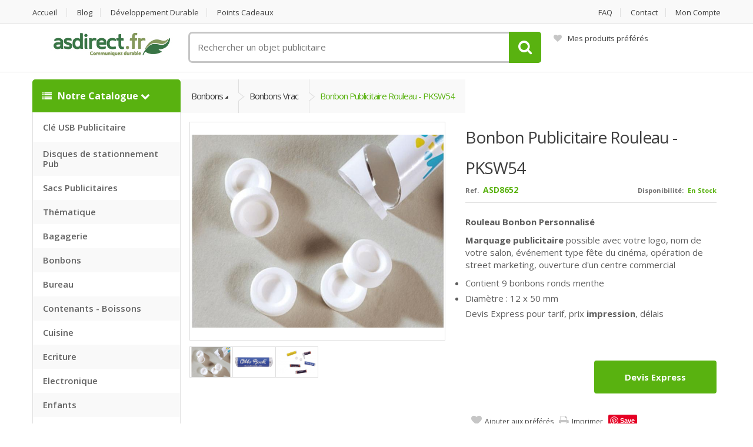

--- FILE ---
content_type: text/html; charset=UTF-8
request_url: https://www.asdirect.fr/bonbon-publicitaire-vrac-kilo/bonbon-publicitaire-rouleau-pksw54-8652.php
body_size: 20662
content:
<!DOCTYPE html>
<html lang="fr">
	<head>
		<!-- Meta -->
		<meta http-equiv="Content-Type"/>
		<meta charset="UTF-8">
		<meta name="viewport" content="width=device-width, initial-scale=1.0, user-scalable=no" />
		<meta name="description" content="Bonbon Publicitaire rouleau - PKSW54" />
		<meta name="author" content="Asdirect.fr" />
    <meta name="keywords" content="Bonbon Publicitaire rouleau - PKSW54" />
    <meta name="msapplication-config" content="https://www.asdirect.fr/browserconfig.xml"/>    
    <meta property="og:title" content="Asdirect.fr - Bonbon Publicitaire rouleau - PKSW54"/>
    <meta property="og:type" content="Product"/>
    <meta property="og:url" content="https://www.asdirect.fr/bonbon-publicitaire-vrac-kilo/bonbon-publicitaire-rouleau-pksw54-8652.php"/>
    <meta property="og:image" content="https://www.asdirect.fr/images/logo_carre.jpg"/>
    <meta property="og:site_name" content="AsDirect"/>
    <meta property="fb:admins" content="148119101921196"/>
        <meta property="og:availability" content="instock" />    
        <meta name="y_key" content="dc68fe9b78b97021" />
    <meta property="og:description" content="Bonbon Publicitaire rouleau - PKSW54"/>
    <meta name="bitly-verification" content="0ed4487c7ae1"/>
    <meta name="alexaVerifyID" content="MbRcm5pFUuMrDSatoa19Xr_S2rw"/>     
    <meta name="p:domain_verify" content="81a15aadf1f64d6e97242746821e96d8"/>
    <meta name="robots" content="index, follow"/>
    <meta name="revisit-after" content="7 days">  
    <meta http-equiv="Content-Language" content="fr"/>
  
	    <title>Bonbon Publicitaire rouleau - PKSW54 | Ref. ASD8652</title>

	    <!-- CSS -->
   		<link href="https://www.asdirect.fr/v2/assets/css/bootstrap.min.css" media="all" rel="stylesheet" type="text/css">
    	<link href="https://www.asdirect.fr/v2/assets/css/main.css" media="all" rel="stylesheet" type="text/css">
    	<link href="https://www.asdirect.fr/v2/assets/css/font-awesome.min.css" rel="stylesheet">
    	<link href="https://www.asdirect.fr/v2/assets/css/owl.carousel.css" media="all" rel="stylesheet" type="text/css">
    	<link href="https://www.asdirect.fr/v2/assets/css/owl.transitions.css" media="all" rel="stylesheet" type="text/css">
    	<link href="https://www.asdirect.fr/v2/assets/css/green.css" media="all" rel="stylesheet" type="text/css">
    	<link href="https://www.asdirect.fr/v2/assets/css/animate.min.css" media="all" rel="stylesheet" type="text/css">	

      <link href="https://www.asdirect.fr/slimbox2.css" media="screen" rel="stylesheet" type="text/css"  />

	    <!-- Fonts -->
		  <link href='https://fonts.googleapis.com/css?family=Open+Sans:300,400,600,700,800' rel='stylesheet' type='text/css' />
		
  		<!-- Icons/Glyphs -->
  		
  		<!-- Favicon -->
      <link rel="icon" type="image/png" href="https://www.asdirect.fr/favicon.png" />
  		<link rel="shortcut icon" href="https://www.asdirect.fr/v2/assets/images/favicon.ico" />
      <link rel="apple-touch-icon" href="https://www.asdirect.fr/favicon-apple.png" />

      <link href="https://plus.google.com/+AsdirectFr/" rel="publisher" />
      <link rel="alternate" type="application/rss+xml" title="AsDirect RSS Feed" href="https://www.asdirect.fr/rss.xml" />

		<!-- HTML5 elements and media queries Support for IE8 : HTML5 shim and Respond.js -->
		<!--[if lt IE 9]>
			<script async src="https://www.asdirect.fr/v2/assets/js/html5shiv.js"></script>
			<script async src="https://www.asdirect.fr/v2/assets/js/respond.min.js"></script>
		<![endif]-->


<!-- Google tag (gtag.js) -->
<script async src="https://www.googletagmanager.com/gtag/js?id=G-E9RJ4VMB38"></script>
<script>
  window.dataLayer = window.dataLayer || [];
  function gtag(){dataLayer.push(arguments);}
  gtag('js', new Date());

  gtag('config', 'G-E9RJ4VMB38');
</script>

<script type="text/javascript">
function setCookie(name, value, days){
    var date = new Date();
    date.setTime(date.getTime() + (days*24*60*60*1000)); 
    var expires = "; expires=" + date.toGMTString();
    document.cookie = name + "=" + value + expires + ";path=/";
}
function getParam(p){
    var match = RegExp('[?&]' + p + '=([^&]*)').exec(window.location.search);
    return match && decodeURIComponent(match[1].replace(/\+/g, ' '));
}
var gclid = getParam('gclid');
if(gclid){
    var gclsrc = getParam('gclsrc');
    if(!gclsrc || gclsrc.indexOf('aw') !== -1){
	    setCookie('gclid', gclid, 90);
	}
}
</script>

<script type="application/ld+json">
{
   "@context": "https://schema.org",
   "@type": "WebSite",
   "url": "https://www.asdirect.fr/",
   "name" : "Asdirect.fr",   
   "potentialAction": {
     "@type": "SearchAction",
     "target": "https://www.asdirect.fr/resultats.php?keywords={search_term_string}",
     "query-input": "required name=search_term_string"
   }
}
</script>

<script type="application/ld+json">
{ "@context" : "https://schema.org",
  "@type" : "Organization",
  "name" : "Asdirect.fr",
  "url" : "https://www.asdirect.fr",
  "logo": "https://www.asdirect.fr/images/logo_asdirect.png",  
  "contactPoint" : [
    { "@type" : "ContactPoint",
      "telephone" : "+33-1-40-27-07-27 ",
      "contactType" : "customer support",
      "areaServed" : "FR",
      "availableLanguage" : "French"      
    } ],
 "sameAs" : [ "https://fr-fr.facebook.com/asdirect",
      "https://twitter.com/asdirectfr",
      "https://plus.google.com/+AsdirectFr"]      
}
</script>

<!--Start of Zopim Live Chat Script-->
<script type="text/javascript">
window.$zopim||(function(d,s){var z=$zopim=function(c){z._.push(c)},$=z.s=
d.createElement(s),e=d.getElementsByTagName(s)[0];z.set=function(o){z.set.
_.push(o)};z._=[];z.set._=[];$.async=!0;$.setAttribute('charset','utf-8');
$.src='//v2.zopim.com/?LYetQWUvz0rZPKs4KDc9Bso7sYsLggRS';z.t=+new Date;$.
type='text/javascript';e.parentNode.insertBefore($,e)})(document,'script');
</script>
<!--End of Zopim Live Chat Script-->

<!-- Script pinterest -->
<script async defer src="//assets.pinterest.com/js/pinit.js"></script>


	</head>
<body>
	
	<div class="wrapper">
		<!-- ============================================================= TOP NAVIGATION ============================================================= -->
<nav class="top-bar animate-dropdown">
    <div class="container">
        <div class="col-xs-12 col-sm-6 no-margin">
            <ul>
                <li><a href="https://www.asdirect.fr/" alt="Accueil" title="Accueil">Accueil</a></li>
                <li><a href="https://www.asdirect.fr/blog/" alt="Blog" title="Blog">Blog</a></li>
                <li><a href="https://www.asdirect.fr/durable.php" alt="Développement durable" title="Développement durable">Développement durable</a></li>
                <li><a href="https://www.asdirect.fr/points.php" alt="Points cadeaux" title="Points cadeaux">Points cadeaux</a></li>
            </ul>
        </div><!-- /.col -->

        <div class="col-xs-12 col-sm-6 no-margin">
            <ul class="right">
                                <li><a href="https://www.asdirect.fr/aide.php" alt="FAQ" title="FAQ">FAQ</a></li>
                <li><a href="https://www.asdirect.fr/contacts.php" alt="Contact" title="Contact">Contact</a></li>
                <li><a href="https://www.asdirect.fr/suivi.php">Mon compte</a></li>
            </ul>
        </div><!-- /.col -->
    </div><!-- /.container -->
</nav><!-- /.top-bar -->
<!-- ============================================================= TOP NAVIGATION : END ============================================================= -->

<!-- ============================================================= HEADER ============================================================= -->
<header>
	<div class="container no-padding">
		
		<div class="col-xs-12 col-sm-12 col-md-3 logo-holder">
      <!-- ============================================================= LOGO ============================================================= -->
      <div class="logo">
      	<a href="https://www.asdirect.fr/" alt="Accueil" title="Accueil">
      		<img alt="Asdirect.fr" title="Asdirect.fr" src="https://www.asdirect.fr/v2/assets/images/logo_asdirect.gif" width="215" height="50"/>
      	</a>
      </div>
      <!-- ============================================================= LOGO : END ============================================================= -->
		</div><!-- /.logo-holder -->

		<div class="col-xs-12 col-sm-12 col-md-6 top-search-holder no-margin">
      <!-- ============================================================= SEARCH AREA ============================================================= -->
      
      
      <div class="search-area animate-dropdown">
          <form name="formulaire" role="search" onSubmit="ga('send', 'event', 'Recherche', 'Recherche');" id="search-header-form" method="get" action="https://www.asdirect.fr/resultats.php">
              <div class="search-control-group control-group">
                  <label class="sr-only screen-reader-text" for="s">Rechercher un objet publicitaire</label>
                  <input type="text" class="search-field" autocomplete="off" value="" onKeyUp="suggest(this, 'produits2', 'designation');" name="keywords" placeholder="Rechercher un objet publicitaire" />
                      <button type="submit" class="btn search-button" value="Rechercher"></button>
                      <input type="hidden" name="page" value="resultats" />
              <script language="JavaScript">
              document.formulaire.keywords.focus();
              </script>
              </div>
          </form>
      </div><!-- /.search-area -->
      <!-- ============================================================= SEARCH AREA : END ============================================================= -->
		</div><!-- /.top-search-holder -->

		<div class="col-xs-12 col-sm-12 col-md-3 top-cart-row no-margin">
      <!-- ============================================================= SHOPPING CART DROPDOWN ============================================================= -->
      <div class="top-cart-row-container">
          <div class="wishlist-compare-holder">
              <div class="wishlist ">
                  <a href="https://www.asdirect.fr/wishlist.php" alt="Mes produits préférés" title="Mes produits préférés"><i class="fa fa-heart"></i>Mes produits préférés <span class="value"></span> </a>
              </div>
          </div>
      </div><!-- /.top-cart-row-container -->
      <!-- ============================================================= SHOPPING CART DROPDOWN : END ============================================================= -->
		</div><!-- /.top-cart-row -->

	</div><!-- /.container -->
</header>
<!-- ============================================================= HEADER : END ============================================================= --><section class="sidebar-page">
    <div class="container">
		
    <!-- ========================================= SIDEBAR ========================================= -->
  		<div class="col-xs-12 col-sm-4 col-md-3 sidemenu-holder">
  			<!-- ================================== TOP NAVIGATION ================================== -->

<script type="text/javascript">
function swap(id) {
  if (document.getElementById) {
    etat = document.getElementById(id).style.display;
    document.getElementById(id).style.display = (etat == "block") ? "none" : "block";
  } else if (document.all) {
    etat = document.all[id].style.display;
    document.all[id].style.display = (etat == "block") ? "none" : "block";
  } else if (document.layers) {
    etat = document.layers[id].display;
    document.layers[id].display = (etat == "block") ? "none" : "block";
  }
}
</script>


<div class="side-menu animate-dropdown">
    <a href="#" onClick="javascript:swap('megamenu')" class="menu__icon" alt="Notre catalogue" title="Notre catalogue"><div class="head"><i class="fa fa-list"></i> Notre catalogue <i class="fa fa-chevron-down"></i></div></a>
    <nav id ="megamenu" class="yamm megamenu-horizontal" role="navigation">
        <ul class="nav">
                <li class="dropdown menu-item">
                <a href="#" class="dropdown-toggle" data-toggle="dropdown" alt="Voir les catégories Clé USB Publicitaire - Power Bank" title="Voir les catégories Clé USB Publicitaire - Power Bank">Clé USB Publicitaire</a>
                <ul class="dropdown-menu mega-menu">
                    <li class="yamm-content">
                      <!-- ================================== MEGAMENU VERTICAL ================================== -->
                      <div class="row">
                                   <div class="col-xs-12 col-lg-4">
                          <ul>
                                             <li><a href="https://www.asdirect.fr/cle-usb-publicitaire-pas-cher/" alt="Voir les produits Clé USB Publicitaire Pas Cher" title="Voir les produits Clé USB Publicitaire Pas Cher">Clé USB - Meilleures Ventes</a></li>
                                             <li><a href="https://www.asdirect.fr/cle-usb-2d/" alt="Voir les produits Clé USB 2D" title="Voir les produits Clé USB 2D">Clé USB 2D - Clés USB sur mesure</a></li>
                                             <li><a href="https://www.asdirect.fr/cle-usb-best-of-par-couleur/" alt="Voir les produits Clé USB - Best Of par couleur" title="Voir les produits Clé USB - Best Of par couleur">Clés USB - Best Of par couleur</a></li>
                                          </ul>
                        </div>
                                        <div class="col-xs-12 col-lg-4">
                          <ul>
                                             <li><a href="https://www.asdirect.fr/chargeur-induction-sans-fil/" alt="Voir les produits Chargeur induction - sans fil" title="Voir les produits Chargeur induction - sans fil">Induction chargeur sans fil</a></li>
                                             <li><a href="https://www.asdirect.fr/batterie-portable-publicitaire/" alt="Voir les produits Batterie Portable Publicitaire" title="Voir les produits Batterie Portable Publicitaire">Powerbank - Batterie Secours</a></li>
                                             <li><a href="https://www.asdirect.fr/stylo-usb-publicitaire/" alt="Voir les produits Stylo USB publicitaire" title="Voir les produits Stylo USB publicitaire">Stylo USB publicitaire</a></li>
                                          </ul>
                        </div>
                                        <div class="col-xs-12 col-lg-4">
                          <ul>
                                             <li><a href="https://www.asdirect.fr/tracker-sans-fil/" alt="Voir les produits Tracker sans fil " title="Voir les produits Tracker sans fil ">Tracker sans fil </a></li>
                                          </ul>
                        </div>
                                      </div>
                      <!-- ================================== MEGAMENU VERTICAL ================================== -->
                    </li>
                </ul>
            </li><!-- /.menu-item -->
                       <li class="dropdown menu-item">
                <a href="#" class="dropdown-toggle" data-toggle="dropdown" alt="Voir les catégories Disque de Stationnement Zone Bleue - Fabrication" title="Voir les catégories Disque de Stationnement Zone Bleue - Fabrication">Disques de stationnement Pub</a>
                <ul class="dropdown-menu mega-menu">
                    <li class="yamm-content">
                      <!-- ================================== MEGAMENU VERTICAL ================================== -->
                      <div class="row">
                                   <div class="col-xs-12 col-lg-4">
                          <ul>
                                             <li><a href="https://www.asdirect.fr/disque-de-stationnement-zone-bleue-personnalise-mairie-impression-logo/" alt="Voir les produits Disque de stationnement zone bleue personnalisé mairie Impression logo" title="Voir les produits Disque de stationnement zone bleue personnalisé mairie Impression logo">Disque de Stationnement Mairies</a></li>
                                             <li><a href="https://www.asdirect.fr/disque-stationnement-zone-bleue-publicitaire-personnalise-entreprise/" alt="Voir les produits Disque Stationnement Zone Bleue Publicitaire Personnalisé Entreprise" title="Voir les produits Disque Stationnement Zone Bleue Publicitaire Personnalisé Entreprise">Disque Stationnement Entreprise</a></li>
                                             <li><a href="https://www.asdirect.fr/disques-de-stationnement-belgique/" alt="Voir les produits Disques de Stationnement - Belgique" title="Voir les produits Disques de Stationnement - Belgique">Disques Zone Bleue Belgique</a></li>
                                          </ul>
                        </div>
                                      </div>
                      <!-- ================================== MEGAMENU VERTICAL ================================== -->
                    </li>
                </ul>
            </li><!-- /.menu-item -->
                       <li class="dropdown menu-item">
                <a href="#" class="dropdown-toggle" data-toggle="dropdown" alt="Voir les catégories Sacs Publicitaires - En Stock - Livraison Express" title="Voir les catégories Sacs Publicitaires - En Stock - Livraison Express">Sacs Publicitaires</a>
                <ul class="dropdown-menu mega-menu">
                    <li class="yamm-content">
                      <!-- ================================== MEGAMENU VERTICAL ================================== -->
                      <div class="row">
                                   <div class="col-xs-12 col-lg-4">
                          <ul>
                                             <li><a href="https://www.asdirect.fr/courses-chariot-caddie/" alt="Voir les produits Courses : chariot caddie" title="Voir les produits Courses : chariot caddie">Courses : chariot caddie</a></li>
                                             <li><a href="https://www.asdirect.fr/sac-coton-publicitaire-tote-bag/" alt="Voir les produits Sac Coton Publicitaire - Tote Bag" title="Voir les produits Sac Coton Publicitaire - Tote Bag">Sac Coton - Tote Bag</a></li>
                                             <li><a href="https://www.asdirect.fr/sacs-cabas-publicitaire-express/" alt="Voir les produits Sacs Cabas Publicitaire - Express " title="Voir les produits Sacs Cabas Publicitaire - Express ">Sac de Courses</a></li>
                                             <li><a href="https://www.asdirect.fr/sac-de-tri/" alt="Voir les produits Sac de Tri" title="Voir les produits Sac de Tri">Sac de Tri sélectif - sac tri déchets</a></li>
                                             <li><a href="https://www.asdirect.fr/sac-isotherme-bouteille/" alt="Voir les produits Sac Isotherme bouteille" title="Voir les produits Sac Isotherme bouteille">Sac Isotherme - bouteille</a></li>
                                             <li><a href="https://www.asdirect.fr/sacs-isothermes-publicitaires-personnalises-transportez-avec-style-et-efficacite/" alt="Voir les produits Sacs isothermes publicitaires personnalisés - Transportez avec style et efficacité" title="Voir les produits Sacs isothermes publicitaires personnalisés - Transportez avec style et efficacité">Sac Isotherme - grand modèle</a></li>
                                          </ul>
                        </div>
                                        <div class="col-xs-12 col-lg-4">
                          <ul>
                                             <li><a href="https://www.asdirect.fr/sac-isotherme-lunch/" alt="Voir les produits Sac Isotherme lunch" title="Voir les produits Sac Isotherme lunch">Sac Isotherme - lunch repas</a></li>
                                             <li><a href="https://www.asdirect.fr/sacs-cabas-pliable/" alt="Voir les produits Sacs - Cabas - Pliable" title="Voir les produits Sacs - Cabas - Pliable">Sac Pliable</a></li>
                                             <li><a href="https://www.asdirect.fr/sac-salon-evenementiel/" alt="Voir les produits Sac Salon - Evénementiel" title="Voir les produits Sac Salon - Evénementiel">Sac Salon - Evénementiel</a></li>
                                             <li><a href="https://www.asdirect.fr/sac-kraft-blanc-brun-recycle/" alt="Voir les produits Sac Kraft Blanc - Brun Recyclé" title="Voir les produits Sac Kraft Blanc - Brun Recyclé">Sacs - Papier Kraft</a></li>
                                             <li><a href="https://www.asdirect.fr/sacs-a-bouteilles-publicitaires/" alt="Voir les produits Sacs à Bouteilles Publicitaires" title="Voir les produits Sacs à Bouteilles Publicitaires">Sacs Bouteilles</a></li>
                                             <li><a href="https://www.asdirect.fr/sur-mesure-fabrication-sacs-cabas-publicitaire/" alt="Voir les produits Sur Mesure - Fabrication - Sacs Cabas Publicitaire" title="Voir les produits Sur Mesure - Fabrication - Sacs Cabas Publicitaire">Sacs Cabas - Fabrication</a></li>
                                          </ul>
                        </div>
                                        <div class="col-xs-12 col-lg-4">
                          <ul>
                                             <li><a href="https://www.asdirect.fr/sacs-cadeau/" alt="Voir les produits Sacs Cadeau" title="Voir les produits Sacs Cadeau">Sacs Cadeau</a></li>
                                             <li><a href="https://www.asdirect.fr/sac-de-plage-publicitaire/" alt="Voir les produits Sac de Plage Publicitaire" title="Voir les produits Sac de Plage Publicitaire">Sacs de Plage</a></li>
                                             <li><a href="https://www.asdirect.fr/sac-luxe-papier/" alt="Voir les produits Sac Luxe Papier" title="Voir les produits Sac Luxe Papier">Sacs Luxe Papier</a></li>
                                             <li><a href="https://www.asdirect.fr/sacs-plastique-publicitaire/" alt="Voir les produits Sacs Plastique Publicitaire" title="Voir les produits Sacs Plastique Publicitaire">Sacs Plastique</a></li>
                                             <li><a href="https://www.asdirect.fr/sacs-en-toile-de-jute-personnalises-goodies-ecologiques-et-durables/" alt="Voir les produits Sacs en toile de jute personnalisés - Goodies écologiques et durables" title="Voir les produits Sacs en toile de jute personnalisés - Goodies écologiques et durables">Sacs Toile de jute</a></li>
                                             <li><a href="https://www.asdirect.fr/solutions-emballage-boites-etuis/" alt="Voir les produits Solutions Emballage -  Boîtes - Etuis " title="Voir les produits Solutions Emballage -  Boîtes - Etuis ">Solutions Emballage - Boîtes - Etuis </a></li>
                                          </ul>
                        </div>
                                      </div>
                      <!-- ================================== MEGAMENU VERTICAL ================================== -->
                    </li>
                </ul>
            </li><!-- /.menu-item -->
                       <li class="dropdown menu-item">
                <a href="#" class="dropdown-toggle" data-toggle="dropdown" alt="Voir les catégories Objet Publicitaire Thématique" title="Voir les catégories Objet Publicitaire Thématique">Thématique</a>
                <ul class="dropdown-menu mega-menu">
                    <li class="yamm-content">
                      <!-- ================================== MEGAMENU VERTICAL ================================== -->
                      <div class="row">
                                   <div class="col-xs-12 col-lg-4">
                          <ul>
                                             <li><a href="https://www.asdirect.fr/agendas-publicitaires-2026-personnalises-de-poche-ou-de-bureau/" alt="Voir les produits Agendas publicitaires 2026 personnalisés - de poche ou de bureau" title="Voir les produits Agendas publicitaires 2026 personnalisés - de poche ou de bureau">2026 - Agendas - Bureau</a></li>
                                             <li><a href="https://www.asdirect.fr/calendriers-publicitaires-2026-personnalises/" alt="Voir les produits Calendriers publicitaires 2026 personnalisés" title="Voir les produits Calendriers publicitaires 2026 personnalisés">2026 - Calendriers</a></li>
                                             <li><a href="https://www.asdirect.fr/goodies-personnalises-casino-et-chance-objets-publicitaires-originaux/" alt="Voir les produits Goodies personnalisés Casino et Chance - Objets publicitaires originaux" title="Voir les produits Goodies personnalisés Casino et Chance - Objets publicitaires originaux">Goodies Casino - Chance</a></li>
                                             <li><a href="https://www.asdirect.fr/goodies-en-forme-de-coeur-personnalises-objets-publicitaires-affectifs-et-marquants/" alt="Voir les produits Goodies en forme de coeur personnalisés - objets publicitaires affectifs et marquants" title="Voir les produits Goodies en forme de coeur personnalisés - objets publicitaires affectifs et marquants">Goodies Coeur </a></li>
                                          </ul>
                        </div>
                                        <div class="col-xs-12 col-lg-4">
                          <ul>
                                             <li><a href="https://www.asdirect.fr/goodies-halloween/" alt="Voir les produits Goodies Halloween " title="Voir les produits Goodies Halloween ">Goodies Halloween</a></li>
                                             <li><a href="https://www.asdirect.fr/goodies-ocean-mer-poissons/" alt="Voir les produits Goodies Ocean Mer Poissons" title="Voir les produits Goodies Ocean Mer Poissons">Goodies Ocean Mer Poissons</a></li>
                                             <li><a href="https://www.asdirect.fr/goodies-reseaux-sociaux-facebook-twitter/" alt="Voir les produits Goodies Réseaux Sociaux Facebook Twitter" title="Voir les produits Goodies Réseaux Sociaux Facebook Twitter">Goodies Réseaux Sociaux Facebook Twitter</a></li>
                                             <li><a href="https://www.asdirect.fr/bonnet-pere-noel-publicitaire/" alt="Voir les produits Bonnet Pere Noel Publicitaire" title="Voir les produits Bonnet Pere Noel Publicitaire">Noël : Bonnets Père Noël</a></li>
                                          </ul>
                        </div>
                                        <div class="col-xs-12 col-lg-4">
                          <ul>
                                             <li><a href="https://www.asdirect.fr/objet-publicitaire-noel-articles-de-noel/" alt="Voir les produits Objet Publicitaire : Noel - Articles de Noel" title="Voir les produits Objet Publicitaire : Noel - Articles de Noel">Noël : Objets - thème</a></li>
                                             <li><a href="https://www.asdirect.fr/objets-religieux-personnalises-chapelets-rosaires-croix-publicitaires/" alt="Voir les produits Objets religieux personnalisés - chapelets, rosaires, croix publicitaires" title="Voir les produits Objets religieux personnalisés - chapelets, rosaires, croix publicitaires">Objets religieux pub</a></li>
                                          </ul>
                        </div>
                                      </div>
                      <!-- ================================== MEGAMENU VERTICAL ================================== -->
                    </li>
                </ul>
            </li><!-- /.menu-item -->
                       <li class="dropdown menu-item">
                <a href="#" class="dropdown-toggle" data-toggle="dropdown" alt="Voir les catégories Objet Publicitaire Bagagerie" title="Voir les catégories Objet Publicitaire Bagagerie">Bagagerie</a>
                <ul class="dropdown-menu mega-menu">
                    <li class="yamm-content">
                      <!-- ================================== MEGAMENU VERTICAL ================================== -->
                      <div class="row">
                                   <div class="col-xs-12 col-lg-4">
                          <ul>
                                             <li><a href="https://www.asdirect.fr/conferencier-publicitaire/" alt="Voir les produits Conférencier Publicitaire" title="Voir les produits Conférencier Publicitaire">Conférenciers</a></li>
                                             <li><a href="https://www.asdirect.fr/housse-a-vetements/" alt="Voir les produits Housse à vêtements" title="Voir les produits Housse à vêtements">Housse à vêtements</a></li>
                                             <li><a href="https://www.asdirect.fr/pese-bagage/" alt="Voir les produits Pèse bagage" title="Voir les produits Pèse bagage">Pèse bagage</a></li>
                                             <li><a href="https://www.asdirect.fr/pochettes-bandouliere/" alt="Voir les produits Pochettes bandoulière" title="Voir les produits Pochettes bandoulière">Pochettes bandoulière</a></li>
                                             <li><a href="https://www.asdirect.fr/pochette-de-voyage-publicitaire/" alt="Voir les produits Pochette de voyage Publicitaire" title="Voir les produits Pochette de voyage Publicitaire">Pochettes de Voyage</a></li>
                                             <li><a href="https://www.asdirect.fr/mallette-carton-publicitaire-porte-document-carton-recycle/" alt="Voir les produits Mallette Carton Publicitaire - Porte-document Carton Recyclé" title="Voir les produits Mallette Carton Publicitaire - Porte-document Carton Recyclé">Porte-document - Mallette - Carton</a></li>
                                             <li><a href="https://www.asdirect.fr/porte-monnaie-publicitaire/" alt="Voir les produits Porte-Monnaie Publicitaire" title="Voir les produits Porte-Monnaie Publicitaire">Porte-Monnaie</a></li>
                                          </ul>
                        </div>
                                        <div class="col-xs-12 col-lg-4">
                          <ul>
                                             <li><a href="https://www.asdirect.fr/portefeuille-publicitaire/" alt="Voir les produits Portefeuille Publicitaire" title="Voir les produits Portefeuille Publicitaire">Portefeuille Publicitaire</a></li>
                                             <li><a href="https://www.asdirect.fr/protege-passeport/" alt="Voir les produits Protège Passeport" title="Voir les produits Protège Passeport">Protège Passeport</a></li>
                                             <li><a href="https://www.asdirect.fr/sac-a-chaussures-publicitaire/" alt="Voir les produits Sac à Chaussures Publicitaire" title="Voir les produits Sac à Chaussures Publicitaire">Sac à Chaussures</a></li>
                                             <li><a href="https://www.asdirect.fr/sacs-a-dos-publicitaires-pas-cher/" alt="Voir les produits Sacs à dos Publicitaires Pas cher" title="Voir les produits Sacs à dos Publicitaires Pas cher">Sac à dos</a></li>
                                             <li><a href="https://www.asdirect.fr/sac-a-dos-leger/" alt="Voir les produits Sac à dos - léger" title="Voir les produits Sac à dos - léger">Sac à dos - léger</a></li>
                                             <li><a href="https://www.asdirect.fr/sac-de-sport-publicitaire-sac-de-sport-personnalise/" alt="Voir les produits Sac de Sport Publicitaire - Sac de Sport Personnalisé" title="Voir les produits Sac de Sport Publicitaire - Sac de Sport Personnalisé">Sac de Sport</a></li>
                                             <li><a href="https://www.asdirect.fr/sac-de-voyage-publicitaire/" alt="Voir les produits Sac de Voyage Publicitaire" title="Voir les produits Sac de Voyage Publicitaire">Sac de Voyage Publicitaire</a></li>
                                          </ul>
                        </div>
                                        <div class="col-xs-12 col-lg-4">
                          <ul>
                                             <li><a href="https://www.asdirect.fr/sacs-marin-publicitaire/" alt="Voir les produits Sacs Marin Publicitaire" title="Voir les produits Sacs Marin Publicitaire">Sac Marin</a></li>
                                             <li><a href="https://www.asdirect.fr/sacoche-publicitaire-mallettes-porte-documents-publicitaires/" alt="Voir les produits Sacoche Publicitaire - Mallettes Porte-Documents Publicitaires" title="Voir les produits Sacoche Publicitaire - Mallettes Porte-Documents Publicitaires">Sacoches - Mallettes</a></li>
                                             <li><a href="https://www.asdirect.fr/trolley-publicitaire/" alt="Voir les produits Trolley Publicitaire" title="Voir les produits Trolley Publicitaire">Trolley - Valise à roulettes</a></li>
                                             <li><a href="https://www.asdirect.fr/trousse-publicitaire-trousse-ecolier-trousse-bureau/" alt="Voir les produits Trousse Publicitaire - Trousse Ecolier - Trousse Bureau" title="Voir les produits Trousse Publicitaire - Trousse Ecolier - Trousse Bureau">Trousse d'écolier</a></li>
                                             <li><a href="https://www.asdirect.fr/trousse-maquillage/" alt="Voir les produits Trousse Maquillage" title="Voir les produits Trousse Maquillage">Trousse de Maquillage</a></li>
                                             <li><a href="https://www.asdirect.fr/trousse-de-toilette-publicitaire/" alt="Voir les produits Trousse de Toilette Publicitaire" title="Voir les produits Trousse de Toilette Publicitaire">Trousse de Toilette</a></li>
                                             <li><a href="https://www.asdirect.fr/trousse-ecologique-coton-jute-liege/" alt="Voir les produits Trousse Ecologique - Coton - Jute - Liège" title="Voir les produits Trousse Ecologique - Coton - Jute - Liège">Trousse Ecologique </a></li>
                                          </ul>
                        </div>
                                      </div>
                      <!-- ================================== MEGAMENU VERTICAL ================================== -->
                    </li>
                </ul>
            </li><!-- /.menu-item -->
                       <li class="dropdown menu-item">
                <a href="#" class="dropdown-toggle" data-toggle="dropdown" alt="Voir les catégories Bonbons Publicitaires" title="Voir les catégories Bonbons Publicitaires">Bonbons</a>
                <ul class="dropdown-menu mega-menu">
                    <li class="yamm-content">
                      <!-- ================================== MEGAMENU VERTICAL ================================== -->
                      <div class="row">
                                   <div class="col-xs-12 col-lg-4">
                          <ul>
                                             <li><a href="https://www.asdirect.fr/boites-bonbons/" alt="Voir les produits Boites Bonbons" title="Voir les produits Boites Bonbons">Boites Bonbons</a></li>
                                             <li><a href="https://www.asdirect.fr/bonbon-vegan-bonbons-vegetaliens/" alt="Voir les produits Bonbon vegan - Bonbons végétaliens " title="Voir les produits Bonbon vegan - Bonbons végétaliens ">Bonbon Vegan Végétaliens</a></li>
                                             <li><a href="https://www.asdirect.fr/bonbons-publicitaires-meilleures-ventes/" alt="Voir les produits Bonbons Publicitaires - Meilleures ventes" title="Voir les produits Bonbons Publicitaires - Meilleures ventes">Bonbons - Meilleures ventes</a></li>
                                             <li><a href="https://www.asdirect.fr/bonbon-publicitaire-vrac-kilo/" alt="Voir les produits Bonbon Publicitaire vrac & kilo" title="Voir les produits Bonbon Publicitaire vrac & kilo">Bonbons vrac</a></li>
                                             <li><a href="https://www.asdirect.fr/calendrier-de-l-avent-chocolat/" alt="Voir les produits Calendrier de l'avent chocolat" title="Voir les produits Calendrier de l'avent chocolat">Calendrier de l'avent chocolat</a></li>
                                             <li><a href="https://www.asdirect.fr/canette-energy-drink/" alt="Voir les produits Canette Energy Drink" title="Voir les produits Canette Energy Drink">Canette Energy Drink</a></li>
                                             <li><a href="https://www.asdirect.fr/chewing-gum-publicitaire/" alt="Voir les produits Chewing Gum Publicitaire" title="Voir les produits Chewing Gum Publicitaire">Chewing Gum</a></li>
                                          </ul>
                        </div>
                                        <div class="col-xs-12 col-lg-4">
                          <ul>
                                             <li><a href="https://www.asdirect.fr/chocolat-publicitaire-chocolat-personnalise/" alt="Voir les produits Chocolat Publicitaire - Chocolat Personnalisé" title="Voir les produits Chocolat Publicitaire - Chocolat Personnalisé">Chocolat</a></li>
                                             <li><a href="https://www.asdirect.fr/chocolat-napolitain-et-tablette/" alt="Voir les produits Chocolat - Napolitain et tablette" title="Voir les produits Chocolat - Napolitain et tablette">Chocolat - Napolitain et tablette</a></li>
                                             <li><a href="https://www.asdirect.fr/chocolat-mms-et-pastilles/" alt="Voir les produits Chocolat MMs et Pastilles " title="Voir les produits Chocolat MMs et Pastilles ">Chocolat MMs et Pastilles </a></li>
                                             <li><a href="https://www.asdirect.fr/haribo-bonbons-publicitaires-dragibus-tagada/" alt="Voir les produits Haribo - bonbons publicitaires - Dragibus - Tagada" title="Voir les produits Haribo - bonbons publicitaires - Dragibus - Tagada">Haribo - Dragibus - Tagada</a></li>
                                             <li><a href="https://www.asdirect.fr/haribo-bonbons-publicitaires-oursons-bonbons-gelifies/" alt="Voir les produits Haribo - bonbons publicitaires - Oursons & Bonbons gélifiés" title="Voir les produits Haribo - bonbons publicitaires - Oursons & Bonbons gélifiés">Haribo - Oursons & gélifiés</a></li>
                                             <li><a href="https://www.asdirect.fr/mentos-bonbons-mentos-mentos-gum/" alt="Voir les produits Mentos - Bonbons Mentos - Mentos Gum" title="Voir les produits Mentos - Bonbons Mentos - Mentos Gum">Mentos fruits - Mentos Gum</a></li>
                                             <li><a href="https://www.asdirect.fr/pommes-publicitaires/" alt="Voir les produits Pommes Publicitaires" title="Voir les produits Pommes Publicitaires">Pommes</a></li>
                                          </ul>
                        </div>
                                        <div class="col-xs-12 col-lg-4">
                          <ul>
                                             <li><a href="https://www.asdirect.fr/snack-publicitaire-sale/" alt="Voir les produits Snack Publicitaire - Salé" title="Voir les produits Snack Publicitaire - Salé">Snack Salé</a></li>
                                             <li><a href="https://www.asdirect.fr/snack-publicitaire-sucre/" alt="Voir les produits Snack Publicitaire - Sucré" title="Voir les produits Snack Publicitaire - Sucré">Snack Sucré</a></li>
                                             <li><a href="https://www.asdirect.fr/sucettes-publicitaires/" alt="Voir les produits Sucettes Publicitaires" title="Voir les produits Sucettes Publicitaires">Sucettes</a></li>
                                             <li><a href="https://www.asdirect.fr/sucre-sachet-personnalise/" alt="Voir les produits Sucre Sachet Personnalisé" title="Voir les produits Sucre Sachet Personnalisé">Sucre Sachet</a></li>
                                             <li><a href="https://www.asdirect.fr/jelly-belly-publicitaire-jelly-beans-personnalise/" alt="Voir les produits Jelly Belly Publicitaire - Jelly Beans Personnalisé" title="Voir les produits Jelly Belly Publicitaire - Jelly Beans Personnalisé">The Jelly Bean</a></li>
                                             <li><a href="https://www.asdirect.fr/tic-tac-publicitaires/" alt="Voir les produits Tic Tac Publicitaires" title="Voir les produits Tic Tac Publicitaires">Tic Tac Publicitaires</a></li>
                                          </ul>
                        </div>
                                      </div>
                      <!-- ================================== MEGAMENU VERTICAL ================================== -->
                    </li>
                </ul>
            </li><!-- /.menu-item -->
                       <li class="dropdown menu-item">
                <a href="#" class="dropdown-toggle" data-toggle="dropdown" alt="Voir les catégories Objet Publicitaire Bureau" title="Voir les catégories Objet Publicitaire Bureau">Bureau</a>
                <ul class="dropdown-menu mega-menu">
                    <li class="yamm-content">
                      <!-- ================================== MEGAMENU VERTICAL ================================== -->
                      <div class="row">
                                   <div class="col-xs-12 col-lg-4">
                          <ul>
                                             <li><a href="https://www.asdirect.fr/bloc-cube-papier-publicitaire-personnalise-goodies-de-bureau-avec-logo/" alt="Voir les produits Bloc cube papier publicitaire personnalisé - Goodies de bureau avec logo" title="Voir les produits Bloc cube papier publicitaire personnalisé - Goodies de bureau avec logo">Bloc Cube</a></li>
                                             <li><a href="https://www.asdirect.fr/bloc-notes-publicitaires/" alt="Voir les produits bloc-notes-publicitaires" title="Voir les produits bloc-notes-publicitaires">Bloc-notes-publicitaires</a></li>
                                             <li><a href="https://www.asdirect.fr/calculatrice-publicitaire-personnalisee/" alt="Voir les produits Calculatrice Publicitaire Personnalisée" title="Voir les produits Calculatrice Publicitaire Personnalisée">Calculatrices</a></li>
                                             <li><a href="https://www.asdirect.fr/carnet-publicitaire-petit-carnet-personnalise/" alt="Voir les produits Carnet Publicitaire - Petit Carnet Personnalisé" title="Voir les produits Carnet Publicitaire - Petit Carnet Personnalisé">Carnet Publicitaire</a></li>
                                             <li><a href="https://www.asdirect.fr/carnet-spirale/" alt="Voir les produits Carnet Spirale" title="Voir les produits Carnet Spirale">Carnet Spirale</a></li>
                                             <li><a href="https://www.asdirect.fr/classeur-publicitaire/" alt="Voir les produits Classeur Publicitaire" title="Voir les produits Classeur Publicitaire">Classeurs</a></li>
                                             <li><a href="https://www.asdirect.fr/cutters-publicitaires-cutters-personnalises/" alt="Voir les produits Cutters Publicitaires - Cutters Personnalisés" title="Voir les produits Cutters Publicitaires - Cutters Personnalisés">Cutters</a></li>
                                          </ul>
                        </div>
                                        <div class="col-xs-12 col-lg-4">
                          <ul>
                                             <li><a href="https://www.asdirect.fr/ecritoire-publicitaire-a-pinces/" alt="Voir les produits Ecritoire Publicitaire à Pinces" title="Voir les produits Ecritoire Publicitaire à Pinces">Ecritoires</a></li>
                                             <li><a href="https://www.asdirect.fr/horloge-pendulette-publicitaire/" alt="Voir les produits Horloge Pendulette Publicitaire" title="Voir les produits Horloge Pendulette Publicitaire">Horloge Pendulette Publicitaire </a></li>
                                             <li><a href="https://www.asdirect.fr/lampe-publicitaire/" alt="Voir les produits Lampe Publicitaire" title="Voir les produits Lampe Publicitaire">Lampes</a></li>
                                             <li><a href="https://www.asdirect.fr/loupe-publicitaire-loupe-personnalisee/" alt="Voir les produits Loupe Publicitaire - Loupe Personnalisée" title="Voir les produits Loupe Publicitaire - Loupe Personnalisée">Loupes</a></li>
                                             <li><a href="https://www.asdirect.fr/marque-page-publicitaire/" alt="Voir les produits Marque Page Publicitaire" title="Voir les produits Marque Page Publicitaire">Marque Page</a></li>
                                             <li><a href="https://www.asdirect.fr/bloc-notes-publicitaires-bloc-notes-personnalises/" alt="Voir les produits Bloc-Notes Publicitaires - Bloc-Notes Personnalisés" title="Voir les produits Bloc-Notes Publicitaires - Bloc-Notes Personnalisés">Papeterie - Bloc-Notes</a></li>
                                             <li><a href="https://www.asdirect.fr/pinces-publicitaires-personnalisees-fermeture-de-sachets-avec-logo/" alt="Voir les produits Pinces publicitaires personnalisees - Fermeture de sachets avec logo" title="Voir les produits Pinces publicitaires personnalisees - Fermeture de sachets avec logo">Pinces</a></li>
                                          </ul>
                        </div>
                                        <div class="col-xs-12 col-lg-4">
                          <ul>
                                             <li><a href="https://www.asdirect.fr/porte-cartes-de-visites-publicitaire/" alt="Voir les produits Porte Cartes de visites Publicitaire" title="Voir les produits Porte Cartes de visites Publicitaire">Porte Cartes de visites</a></li>
                                             <li><a href="https://www.asdirect.fr/blocs-notes-repositionnable-sticky-note-bic/" alt="Voir les produits Blocs Notes Repositionnable -Sticky Note BIC" title="Voir les produits Blocs Notes Repositionnable -Sticky Note BIC">Post-It</a></li>
                                             <li><a href="https://www.asdirect.fr/pots-a-crayons-publicitaires/" alt="Voir les produits Pots à Crayons Publicitaires" title="Voir les produits Pots à Crayons Publicitaires">Pots à Crayons</a></li>
                                             <li><a href="https://www.asdirect.fr/regle-publicitaire-personnalisee/" alt="Voir les produits Règle Publicitaire Personnalisée" title="Voir les produits Règle Publicitaire Personnalisée">Règles</a></li>
                                             <li><a href="https://www.asdirect.fr/tapis-de-souris-publicitaire/" alt="Voir les produits Tapis de Souris Publicitaire" title="Voir les produits Tapis de Souris Publicitaire">Tapis de Souris</a></li>
                                             <li><a href="https://www.asdirect.fr/trombone-publicitaire/" alt="Voir les produits Trombone Publicitaire" title="Voir les produits Trombone Publicitaire">Trombones</a></li>
                                             <li><a href="https://www.asdirect.fr/trophees-publicitaires-personnalises-pour-entreprises-et-evenements/" alt="Voir les produits Trophées publicitaires personnalisés pour entreprises et événements" title="Voir les produits Trophées publicitaires personnalisés pour entreprises et événements">Trophées</a></li>
                                          </ul>
                        </div>
                                      </div>
                      <!-- ================================== MEGAMENU VERTICAL ================================== -->
                    </li>
                </ul>
            </li><!-- /.menu-item -->
                       <li class="dropdown menu-item">
                <a href="#" class="dropdown-toggle" data-toggle="dropdown" alt="Voir les catégories Objet Publicitaire Boisson" title="Voir les catégories Objet Publicitaire Boisson">Contenants - Boissons</a>
                <ul class="dropdown-menu mega-menu">
                    <li class="yamm-content">
                      <!-- ================================== MEGAMENU VERTICAL ================================== -->
                      <div class="row">
                                   <div class="col-xs-12 col-lg-4">
                          <ul>
                                             <li><a href="https://www.asdirect.fr/assiette-publicitaire-carton-gobelet-publicitaire-jetable/" alt="Voir les produits Assiette Publicitaire Carton - Gobelet Publicitaire Jetable" title="Voir les produits Assiette Publicitaire Carton - Gobelet Publicitaire Jetable">Assiette Jetable - Gobelet Jetable</a></li>
                                             <li><a href="https://www.asdirect.fr/bouteille-reutilisable/" alt="Voir les produits Bouteille réutilisable" title="Voir les produits Bouteille réutilisable">Bouteille réutilisable</a></li>
                                             <li><a href="https://www.asdirect.fr/bouteille-eau-publicitaire/" alt="Voir les produits Bouteille Eau Publicitaire" title="Voir les produits Bouteille Eau Publicitaire">Bouteilles d'eau</a></li>
                                             <li><a href="https://www.asdirect.fr/carafe-publicitaire-personnalisee-carafes-et-pichets-avec-logo/" alt="Voir les produits Carafe publicitaire personnalisée - Carafes et pichets avec logo" title="Voir les produits Carafe publicitaire personnalisée - Carafes et pichets avec logo">Carafes</a></li>
                                             <li><a href="https://www.asdirect.fr/flasque-publicitaire/" alt="Voir les produits Flasque Publicitaire" title="Voir les produits Flasque Publicitaire">Flasque Inox - Flasque Alcool</a></li>
                                             <li><a href="https://www.asdirect.fr/gobelet-1er-prix/" alt="Voir les produits Gobelet 1er prix " title="Voir les produits Gobelet 1er prix ">Gobelet 1er prix</a></li>
                                             <li><a href="https://www.asdirect.fr/gobelet-publicitaire-reutilisable/" alt="Voir les produits Gobelet Publicitaire Réutilisable " title="Voir les produits Gobelet Publicitaire Réutilisable ">Gobelet écologique </a></li>
                                             <li><a href="https://www.asdirect.fr/mug-thumbler-publicitaire/" alt="Voir les produits Mug Thumbler Publicitaire" title="Voir les produits Mug Thumbler Publicitaire">Gobelet isotherme</a></li>
                                          </ul>
                        </div>
                                        <div class="col-xs-12 col-lg-4">
                          <ul>
                                             <li><a href="https://www.asdirect.fr/gobelet-verre-transparent/" alt="Voir les produits Gobelet Verre Transparent" title="Voir les produits Gobelet Verre Transparent">Gobelet Verre Transparent</a></li>
                                             <li><a href="https://www.asdirect.fr/gourdes-alu/" alt="Voir les produits Gourdes Alu" title="Voir les produits Gourdes Alu">Gourdes Alu</a></li>
                                             <li><a href="https://www.asdirect.fr/gourdes-publicitaires-personnalisees/" alt="Voir les produits Gourdes Publicitaires Personnalisées" title="Voir les produits Gourdes Publicitaires Personnalisées">Gourdes publicitaires</a></li>
                                             <li><a href="https://www.asdirect.fr/gourdes-publicitaires-souples/" alt="Voir les produits Gourdes publicitaires Souples" title="Voir les produits Gourdes publicitaires Souples">Gourdes publicitaires Souples</a></li>
                                             <li><a href="https://www.asdirect.fr/mason-bocaux-avec-paille/" alt="Voir les produits Mason - bocaux avec paille" title="Voir les produits Mason - bocaux avec paille">Mason - bocaux avec paille</a></li>
                                             <li><a href="https://www.asdirect.fr/mousseur-a-lait-publicitaire-personnalise/" alt="Voir les produits Mousseur à lait publicitaire personnalisé" title="Voir les produits Mousseur à lait publicitaire personnalisé">Mousseur Lait</a></li>
                                             <li><a href="https://www.asdirect.fr/mug-publicitaire/" alt="Voir les produits Mug Publicitaire " title="Voir les produits Mug Publicitaire ">Mug Publicitaire</a></li>
                                             <li><a href="https://www.asdirect.fr/paille-publicitaire-reutilisable/" alt="Voir les produits Paille Publicitaire réutilisable" title="Voir les produits Paille Publicitaire réutilisable">Paille Publicitaire</a></li>
                                          </ul>
                        </div>
                                        <div class="col-xs-12 col-lg-4">
                          <ul>
                                             <li><a href="https://www.asdirect.fr/seau-publicitaire-vin-champagne/" alt="Voir les produits Seau Publicitaire - Vin Champagne" title="Voir les produits Seau Publicitaire - Vin Champagne">Seau à Vin - Champagne</a></li>
                                             <li><a href="https://www.asdirect.fr/shaker-publicitaire-proteines/" alt="Voir les produits Shaker Publicitaire protéines" title="Voir les produits Shaker Publicitaire protéines">Shaker à protéines</a></li>
                                             <li><a href="https://www.asdirect.fr/shaker-publicitaire-agitateur-a-boisson-publicitaire/" alt="Voir les produits Shaker Publicitaire - Agitateur à boisson Publicitaire" title="Voir les produits Shaker Publicitaire - Agitateur à boisson Publicitaire">Shakers - Agitateurs à boisson</a></li>
                                             <li><a href="https://www.asdirect.fr/sous-verre-publicitaire/" alt="Voir les produits Sous verre Publicitaire" title="Voir les produits Sous verre Publicitaire">Sous-verre</a></li>
                                             <li><a href="https://www.asdirect.fr/tasse-cafe-expresso-personnalisee-avec-votre-logo/" alt="Voir les produits Tasse café expresso personnalisée avec votre logo" title="Voir les produits Tasse café expresso personnalisée avec votre logo">Tasse café</a></li>
                                             <li><a href="https://www.asdirect.fr/tasse-et-mug-metal/" alt="Voir les produits Tasse et Mug Métal" title="Voir les produits Tasse et Mug Métal">Tasse et Mug Métal</a></li>
                                             <li><a href="https://www.asdirect.fr/thermos-publicitaire-personnalise-bouteilles-isothermes-avec-logo/" alt="Voir les produits Thermos publicitaire personnalisé - Bouteilles isothermes avec logo" title="Voir les produits Thermos publicitaire personnalisé - Bouteilles isothermes avec logo">Thermos</a></li>
                                          </ul>
                        </div>
                                      </div>
                      <!-- ================================== MEGAMENU VERTICAL ================================== -->
                    </li>
                </ul>
            </li><!-- /.menu-item -->
                       <li class="dropdown menu-item">
                <a href="#" class="dropdown-toggle" data-toggle="dropdown" alt="Voir les catégories Objet Publicitaire Cuisine" title="Voir les catégories Objet Publicitaire Cuisine">Cuisine</a>
                <ul class="dropdown-menu mega-menu">
                    <li class="yamm-content">
                      <!-- ================================== MEGAMENU VERTICAL ================================== -->
                      <div class="row">
                                   <div class="col-xs-12 col-lg-4">
                          <ul>
                                             <li><a href="https://www.asdirect.fr/balance-de-cuisine-cadeau-publicitaire/" alt="Voir les produits Balance de cuisine - cadeau publicitaire" title="Voir les produits Balance de cuisine - cadeau publicitaire">Balances</a></li>
                                             <li><a href="https://www.asdirect.fr/boites-a-gouter-personnalisees-ecologiques-enfantines-ou-isothermes/" alt="Voir les produits Boîtes à goûter personnalisées - Écologiques, enfantines ou isothermes" title="Voir les produits Boîtes à goûter personnalisées - Écologiques, enfantines ou isothermes">Boîte à Gouter</a></li>
                                             <li><a href="https://www.asdirect.fr/boite-repas-lunchbox/" alt="Voir les produits Boite Repas - Lunchbox" title="Voir les produits Boite Repas - Lunchbox">Boîte Repas - Lunchbox</a></li>
                                             <li><a href="https://www.asdirect.fr/boite-hermetique-publicitaire/" alt="Voir les produits Boite Hermétique Publicitaire" title="Voir les produits Boite Hermétique Publicitaire">Boîtes Hermétique</a></li>
                                             <li><a href="https://www.asdirect.fr/bouchon-vin-champagne-publicitaire/" alt="Voir les produits Bouchon Vin Champagne Publicitaire" title="Voir les produits Bouchon Vin Champagne Publicitaire">Bouchon Vin Champagne </a></li>
                                             <li><a href="https://www.asdirect.fr/couteau-publicitaire/" alt="Voir les produits Couteau Publicitaire" title="Voir les produits Couteau Publicitaire">Couteaux</a></li>
                                             <li><a href="https://www.asdirect.fr/couverts-reutilisables/" alt="Voir les produits Couverts réutilisables" title="Voir les produits Couverts réutilisables">Couverts réutilisables</a></li>
                                             <li><a href="https://www.asdirect.fr/cuillere-publicitaire/" alt="Voir les produits Cuillère Publicitaire" title="Voir les produits Cuillère Publicitaire">Cuillère Publicitaire</a></li>
                                             <li><a href="https://www.asdirect.fr/decapsuleur-publicitaire-personnalise-goodies-pratiques-a-offrir/" alt="Voir les produits Décapsuleur publicitaire personnalisé - Goodies pratiques à offrir" title="Voir les produits Décapsuleur publicitaire personnalisé - Goodies pratiques à offrir">Décapsuleurs</a></li>
                                             <li><a href="https://www.asdirect.fr/econome-publicitaire/" alt="Voir les produits Econome publicitaire" title="Voir les produits Econome publicitaire">Econome publicitaire</a></li>
                                          </ul>
                        </div>
                                        <div class="col-xs-12 col-lg-4">
                          <ul>
                                             <li><a href="https://www.asdirect.fr/objets-publicitaires-fromage-personnalises-goodies-pour-fromageries-et-epiceries-fines/" alt="Voir les produits Objets publicitaires fromage personnalisés - Goodies pour fromageries et épiceries fines" title="Voir les produits Objets publicitaires fromage personnalisés - Goodies pour fromageries et épiceries fines">Fromage - autour du</a></li>
                                             <li><a href="https://www.asdirect.fr/gobelet-cereales-shaker-salade-bol-soupe/" alt="Voir les produits Gobelet Céréales - Shaker Salade - Bol Soupe" title="Voir les produits Gobelet Céréales - Shaker Salade - Bol Soupe">Gobelet salade - céréales - soupe</a></li>
                                             <li><a href="https://www.asdirect.fr/manique-publicitaire-gant-publicitaires-cuisine/" alt="Voir les produits Manique Publicitaire - Gant Publicitaires Cuisine" title="Voir les produits Manique Publicitaire - Gant Publicitaires Cuisine">Maniques - Gants Four</a></li>
                                             <li><a href="https://www.asdirect.fr/minuteur-publicitaire/" alt="Voir les produits Minuteur Publicitaire" title="Voir les produits Minuteur Publicitaire">Minuteurs</a></li>
                                             <li><a href="https://www.asdirect.fr/moule-publicitaire/" alt="Voir les produits Moule Publicitaire" title="Voir les produits Moule Publicitaire">Moule Publicitaire</a></li>
                                             <li><a href="https://www.asdirect.fr/planche-a-decouper-publicitaire-personnalisee-objet-utile-et-original/" alt="Voir les produits Planche à découper publicitaire personnalisée - Objet utile et original" title="Voir les produits Planche à découper publicitaire personnalisée - Objet utile et original">Planches à découper</a></li>
                                             <li><a href="https://www.asdirect.fr/plateau-personnalise-planche-objet-pub-cuisine/" alt="Voir les produits Plateau Personnalisé - Planche : Objet Pub Cuisine" title="Voir les produits Plateau Personnalisé - Planche : Objet Pub Cuisine">Plateaux</a></li>
                                             <li><a href="https://www.asdirect.fr/pomme-objets-publicitaire-univers-pomme/" alt="Voir les produits Pomme - objets publicitaire univers Pomme" title="Voir les produits Pomme - objets publicitaire univers Pomme">Pomme - autour de la </a></li>
                                             <li><a href="https://www.asdirect.fr/sablier-publicitaire/" alt="Voir les produits Sablier Publicitaire" title="Voir les produits Sablier Publicitaire">Sabliers</a></li>
                                             <li><a href="https://www.asdirect.fr/saladier/" alt="Voir les produits Saladier" title="Voir les produits Saladier">Saladier</a></li>
                                          </ul>
                        </div>
                                        <div class="col-xs-12 col-lg-4">
                          <ul>
                                             <li><a href="https://www.asdirect.fr/moulins-a-sel-et-poivre-personnalises/" alt="Voir les produits Moulins à sel et poivre personnalisés" title="Voir les produits Moulins à sel et poivre personnalisés">Sel et Poivre</a></li>
                                             <li><a href="https://www.asdirect.fr/set-de-table-publicitaire/" alt="Voir les produits Set de table Publicitaire" title="Voir les produits Set de table Publicitaire">Set de Table</a></li>
                                             <li><a href="https://www.asdirect.fr/spatule-publicitaire-pinceau-de-cuisine/" alt="Voir les produits Spatule Publicitaire - Pinceau de Cuisine" title="Voir les produits Spatule Publicitaire - Pinceau de Cuisine">Spatule - Pinceau de Cuisine</a></li>
                                             <li><a href="https://www.asdirect.fr/tabliers-publicitaires/" alt="Voir les produits Tabliers Publicitaires" title="Voir les produits Tabliers Publicitaires">Tabliers - grossiste vente en gros</a></li>
                                             <li><a href="https://www.asdirect.fr/the-objets-publicitaire-univers-the/" alt="Voir les produits Thé - objets publicitaire univers Thé" title="Voir les produits Thé - objets publicitaire univers Thé">Thé - autour du</a></li>
                                             <li><a href="https://www.asdirect.fr/tire-bouchon-publicitaire-personnalise/" alt="Voir les produits Tire bouchon publicitaire personnalisé" title="Voir les produits Tire bouchon publicitaire personnalisé">Tire bouchon publicitaire</a></li>
                                             <li><a href="https://www.asdirect.fr/toque-publicitaire/" alt="Voir les produits Toque Publicitaire" title="Voir les produits Toque Publicitaire">Toque Publicitaire</a></li>
                                             <li><a href="https://www.asdirect.fr/objet-publicitaire-autour-du-vin-cavistes/" alt="Voir les produits Objet Publicitaire : AUTOUR DU VIN - CAVISTES" title="Voir les produits Objet Publicitaire : AUTOUR DU VIN - CAVISTES">Vin - autour du</a></li>
                                          </ul>
                        </div>
                                      </div>
                      <!-- ================================== MEGAMENU VERTICAL ================================== -->
                    </li>
                </ul>
            </li><!-- /.menu-item -->
                       <li class="dropdown menu-item">
                <a href="#" class="dropdown-toggle" data-toggle="dropdown" alt="Voir les catégories Stylos Publicitaires Pas Cher" title="Voir les catégories Stylos Publicitaires Pas Cher">Ecriture</a>
                <ul class="dropdown-menu mega-menu">
                    <li class="yamm-content">
                      <!-- ================================== MEGAMENU VERTICAL ================================== -->
                      <div class="row">
                                   <div class="col-xs-12 col-lg-4">
                          <ul>
                                             <li><a href="https://www.asdirect.fr/crayon-papier-publicitaire/" alt="Voir les produits Crayon Papier Publicitaire" title="Voir les produits Crayon Papier Publicitaire">Crayon à Papier</a></li>
                                             <li><a href="https://www.asdirect.fr/crayons-couleurs-publicitaires/" alt="Voir les produits Crayons Couleurs Publicitaires" title="Voir les produits Crayons Couleurs Publicitaires">Crayons de Couleurs</a></li>
                                             <li><a href="https://www.asdirect.fr/etuis-boitiers-pour-stylos-publicitaires/" alt="Voir les produits Etuis Boitiers Pour Stylos Publicitaires" title="Voir les produits Etuis Boitiers Pour Stylos Publicitaires">Etuis - Boîtiers</a></li>
                                             <li><a href="https://www.asdirect.fr/gomme-publicitaire/" alt="Voir les produits Gomme Publicitaire" title="Voir les produits Gomme Publicitaire">Gommes</a></li>
                                             <li><a href="https://www.asdirect.fr/pointeur-laser-publicitaire/" alt="Voir les produits Pointeur Laser Publicitaire" title="Voir les produits Pointeur Laser Publicitaire">Pointeur Laser</a></li>
                                             <li><a href="https://www.asdirect.fr/porte-mines-publicitaires-criterium-publicitaire/" alt="Voir les produits Porte-mines Publicitaires - Criterium Publicitaire" title="Voir les produits Porte-mines Publicitaires - Criterium Publicitaire">Porte-mines - Critérium</a></li>
                                          </ul>
                        </div>
                                        <div class="col-xs-12 col-lg-4">
                          <ul>
                                             <li><a href="https://www.asdirect.fr/roller-publicitaire/" alt="Voir les produits Roller Publicitaire" title="Voir les produits Roller Publicitaire">Rollers</a></li>
                                             <li><a href="https://www.asdirect.fr/stylos-publicitaires-senator/" alt="Voir les produits Stylos Publicitaires : Senator" title="Voir les produits Stylos Publicitaires : Senator">Senator</a></li>
                                             <li><a href="https://www.asdirect.fr/stylet-publicitaire-stylet-tactile-personnalise/" alt="Voir les produits Stylet Publicitaire - Stylet Tactile Personnalisé" title="Voir les produits Stylet Publicitaire - Stylet Tactile Personnalisé">Stylet Tactile</a></li>
                                             <li><a href="https://www.asdirect.fr/stylo-publicitaire-express/" alt="Voir les produits Stylo Publicitaire EXPRESS" title="Voir les produits Stylo Publicitaire EXPRESS">Stylo Publicitaire - Délais EXPRESS</a></li>
                                             <li><a href="https://www.asdirect.fr/stylo-publicitaire-recycle/" alt="Voir les produits Stylo Publicitaire recyclé" title="Voir les produits Stylo Publicitaire recyclé">Stylo Publicitaire recyclé</a></li>
                                             <li><a href="https://www.asdirect.fr/stylo-publicitaire-4-couleurs-personnalise-pratique-ludique-et-efficace/" alt="Voir les produits Stylo publicitaire 4 couleurs personnalisé - Pratique, ludique et efficace" title="Voir les produits Stylo publicitaire 4 couleurs personnalisé - Pratique, ludique et efficace">Stylos - 4 couleurs </a></li>
                                          </ul>
                        </div>
                                        <div class="col-xs-12 col-lg-4">
                          <ul>
                                             <li><a href="https://www.asdirect.fr/cadeau-parure-coffret-stylo/" alt="Voir les produits Cadeau Parure Coffret Stylo" title="Voir les produits Cadeau Parure Coffret Stylo">Stylos - Parures - Coffrets</a></li>
                                             <li><a href="https://www.asdirect.fr/stylos-bois/" alt="Voir les produits Stylos Bois" title="Voir les produits Stylos Bois">Stylos Bois</a></li>
                                             <li><a href="https://www.asdirect.fr/stylo-publicitaire-lumineux/" alt="Voir les produits Stylo Publicitaire Lumineux" title="Voir les produits Stylo Publicitaire Lumineux">Stylos Lumineux</a></li>
                                             <li><a href="https://www.asdirect.fr/stylos-seringue/" alt="Voir les produits Stylos Seringue" title="Voir les produits Stylos Seringue">Stylos Seringue</a></li>
                                             <li><a href="https://www.asdirect.fr/surligneurs-publicitaires-surligneurs-personnalises/" alt="Voir les produits Surligneurs Publicitaires - Surligneurs Personnalisés" title="Voir les produits Surligneurs Publicitaires - Surligneurs Personnalisés">Surligneurs</a></li>
                                             <li><a href="https://www.asdirect.fr/taille-crayons/" alt="Voir les produits Taille Crayons" title="Voir les produits Taille Crayons">Taille Crayons</a></li>
                                          </ul>
                        </div>
                                      </div>
                      <!-- ================================== MEGAMENU VERTICAL ================================== -->
                    </li>
                </ul>
            </li><!-- /.menu-item -->
                       <li class="dropdown menu-item">
                <a href="#" class="dropdown-toggle" data-toggle="dropdown" alt="Voir les catégories Objets Publicitaires USB - Electronique" title="Voir les catégories Objets Publicitaires USB - Electronique">Electronique</a>
                <ul class="dropdown-menu mega-menu">
                    <li class="yamm-content">
                      <!-- ================================== MEGAMENU VERTICAL ================================== -->
                      <div class="row">
                                   <div class="col-xs-12 col-lg-4">
                          <ul>
                                             <li><a href="https://www.asdirect.fr/cache-camera/" alt="Voir les produits Cache Camera" title="Voir les produits Cache Camera">Cache Camera - Cache Webcam</a></li>
                                             <li><a href="https://www.asdirect.fr/ecouteurs-casques-publicitaires/" alt="Voir les produits Ecouteurs Casques Publicitaires" title="Voir les produits Ecouteurs Casques Publicitaires">Casques - Ecouteurs</a></li>
                                             <li><a href="https://www.asdirect.fr/objet-publicitaire-pour-tablette-smartphone/" alt="Voir les produits Objet Publicitaire pour Tablette - Smartphone" title="Voir les produits Objet Publicitaire pour Tablette - Smartphone">Chargeurs</a></li>
                                          </ul>
                        </div>
                                        <div class="col-xs-12 col-lg-4">
                          <ul>
                                             <li><a href="https://www.asdirect.fr/haut-parleur-publicitaire/" alt="Voir les produits Haut Parleur Publicitaire" title="Voir les produits Haut Parleur Publicitaire">Haut Parleur</a></li>
                                             <li><a href="https://www.asdirect.fr/housse-publicitaire-pour-tablette/" alt="Voir les produits Housse Publicitaire pour tablette" title="Voir les produits Housse Publicitaire pour tablette">Housse Sacoche Ordinateur Tablette</a></li>
                                             <li><a href="https://www.asdirect.fr/souris-publicitaire/" alt="Voir les produits Souris Publicitaire" title="Voir les produits Souris Publicitaire">Souris Ordinateur</a></li>
                                          </ul>
                        </div>
                                        <div class="col-xs-12 col-lg-4">
                          <ul>
                                             <li><a href="https://www.asdirect.fr/supports-publicitaires-personnalises-pour-smartphones-et-tablettes/" alt="Voir les produits Supports publicitaires personnalisés pour smartphones et tablettes" title="Voir les produits Supports publicitaires personnalisés pour smartphones et tablettes">Supports Smartphones Tablettes</a></li>
                                          </ul>
                        </div>
                                      </div>
                      <!-- ================================== MEGAMENU VERTICAL ================================== -->
                    </li>
                </ul>
            </li><!-- /.menu-item -->
                       <li class="dropdown menu-item">
                <a href="#" class="dropdown-toggle" data-toggle="dropdown" alt="Voir les catégories Objet Publicitaire Enfants" title="Voir les catégories Objet Publicitaire Enfants">Enfants</a>
                <ul class="dropdown-menu mega-menu">
                    <li class="yamm-content">
                      <!-- ================================== MEGAMENU VERTICAL ================================== -->
                      <div class="row">
                                   <div class="col-xs-12 col-lg-4">
                          <ul>
                                             <li><a href="https://www.asdirect.fr/craies-publicitaires/" alt="Voir les produits Craies Publicitaires" title="Voir les produits Craies Publicitaires">Craies Publicitaires</a></li>
                                             <li><a href="https://www.asdirect.fr/gilet-reflechissant-pedibus-reflecteur-securite/" alt="Voir les produits Gilet Réfléchissant Pédibus - Réflecteur Sécurité " title="Voir les produits Gilet Réfléchissant Pédibus - Réflecteur Sécurité ">Gilets Sécurité - Pédibus</a></li>
                                             <li><a href="https://www.asdirect.fr/ballon-gonflable-ballon-de-plage/" alt="Voir les produits Ballon Gonflable - Ballon de plage " title="Voir les produits Ballon Gonflable - Ballon de plage ">Gonflable</a></li>
                                          </ul>
                        </div>
                                        <div class="col-xs-12 col-lg-4">
                          <ul>
                                             <li><a href="https://www.asdirect.fr/peluches-publicitaires-personnalisees-ours-girafes-et-animaux-en-peluche/" alt="Voir les produits Peluches publicitaires personnalisées - ours, girafes et animaux en peluche" title="Voir les produits Peluches publicitaires personnalisées - ours, girafes et animaux en peluche">Peluches</a></li>
                                             <li><a href="https://www.asdirect.fr/set-peinture-coloriage/" alt="Voir les produits Set Peinture Coloriage" title="Voir les produits Set Peinture Coloriage">Set Peinture Coloriage</a></li>
                                             <li><a href="https://www.asdirect.fr/tirelires-publicitaires-tirelires-personnalisees/" alt="Voir les produits Tirelires Publicitaires - Tirelires Personnalisées" title="Voir les produits Tirelires Publicitaires - Tirelires Personnalisées">Tirelires</a></li>
                                          </ul>
                        </div>
                                        <div class="col-xs-12 col-lg-4">
                          <ul>
                                             <li><a href="https://www.asdirect.fr/yoyos-publicitaires-yoyos-personnalises/" alt="Voir les produits Yoyos Publicitaires - Yoyos Personnalisés" title="Voir les produits Yoyos Publicitaires - Yoyos Personnalisés">Yoyos</a></li>
                                          </ul>
                        </div>
                                      </div>
                      <!-- ================================== MEGAMENU VERTICAL ================================== -->
                    </li>
                </ul>
            </li><!-- /.menu-item -->
                       <li class="dropdown menu-item">
                <a href="#" class="dropdown-toggle" data-toggle="dropdown" alt="Voir les catégories Objet Publicitaire Goodies" title="Voir les catégories Objet Publicitaire Goodies">Goodies</a>
                <ul class="dropdown-menu mega-menu">
                    <li class="yamm-content">
                      <!-- ================================== MEGAMENU VERTICAL ================================== -->
                      <div class="row">
                                   <div class="col-xs-12 col-lg-4">
                          <ul>
                                             <li><a href="https://www.asdirect.fr/allumettes-publicitaires/" alt="Voir les produits Allumettes Publicitaires" title="Voir les produits Allumettes Publicitaires">Allumettes Publicitaires</a></li>
                                             <li><a href="https://www.asdirect.fr/balle-anti-stress-publicitaire/" alt="Voir les produits Balle Anti Stress Publicitaire" title="Voir les produits Balle Anti Stress Publicitaire">Anti-Stress</a></li>
                                             <li><a href="https://www.asdirect.fr/ballon-baudruche-publicitaire/" alt="Voir les produits Ballon Baudruche Publicitaire" title="Voir les produits Ballon Baudruche Publicitaire">Ballon Baudruche</a></li>
                                             <li><a href="https://www.asdirect.fr/briquets-publicitaires/" alt="Voir les produits Briquets Publicitaires" title="Voir les produits Briquets Publicitaires">Briquets</a></li>
                                             <li><a href="https://www.asdirect.fr/casse-tete-publicitaire-bois/" alt="Voir les produits Casse tête publicitaire Bois" title="Voir les produits Casse tête publicitaire Bois">Casse tête publicitaire Bois</a></li>
                                             <li><a href="https://www.asdirect.fr/cendrier-publicitaire-personnalise-cendriers-de-poche-et-de-table-avec-logo/" alt="Voir les produits Cendrier publicitaire personnalisé - Cendriers de poche et de table avec logo" title="Voir les produits Cendrier publicitaire personnalisé - Cendriers de poche et de table avec logo">Cendriers</a></li>
                                             <li><a href="https://www.asdirect.fr/etiquette-bagage-publicitaire-personnalisee-goodies-voyage-avec-logo/" alt="Voir les produits Étiquette bagage publicitaire personnalisée - Goodies voyage avec logo" title="Voir les produits Étiquette bagage publicitaire personnalisée - Goodies voyage avec logo">Etiquettes Bagages</a></li>
                                             <li><a href="https://www.asdirect.fr/gratte-givre-publicitaire-raclette-givre-personnalisee/" alt="Voir les produits Gratte Givre Publicitaire - Raclette Givre Personnalisée" title="Voir les produits Gratte Givre Publicitaire - Raclette Givre Personnalisée">Gratte Givre</a></li>
                                          </ul>
                        </div>
                                        <div class="col-xs-12 col-lg-4">
                          <ul>
                                             <li><a href="https://www.asdirect.fr/jetons-personnalises-jetons-publicitaires-pas-cher/" alt="Voir les produits Jetons Personnalisés - Jetons Publicitaires Pas Cher" title="Voir les produits Jetons Personnalisés - Jetons Publicitaires Pas Cher">Jetons</a></li>
                                             <li><a href="https://www.asdirect.fr/jeux-de-cartes-publicitaires/" alt="Voir les produits Jeux de Cartes Publicitaires" title="Voir les produits Jeux de Cartes Publicitaires">Jeux de Cartes</a></li>
                                             <li><a href="https://www.asdirect.fr/jeux-de-patience-publicitaire/" alt="Voir les produits Jeux de Patience Publicitaire" title="Voir les produits Jeux de Patience Publicitaire">Jeux de Patience</a></li>
                                             <li><a href="https://www.asdirect.fr/objet-publicitaire-bruit-faire-du-bruit/" alt="Voir les produits Objet Publicitaire Bruit - Faire du Bruit" title="Voir les produits Objet Publicitaire Bruit - Faire du Bruit">Maracas - Crécelles</a></li>
                                             <li><a href="https://www.asdirect.fr/porte-cles-bois/" alt="Voir les produits Porte clés Bois" title="Voir les produits Porte clés Bois">Porte clés Bois</a></li>
                                             <li><a href="https://www.asdirect.fr/porte-cle-jeton-caddie-publicitaire-1-euro-50-cts/" alt="Voir les produits Porte-clé Jeton Caddie Publicitaire - 1 Euro - 50 Cts" title="Voir les produits Porte-clé Jeton Caddie Publicitaire - 1 Euro - 50 Cts">Porte-clé Jeton - 1 EUR - 50 Cts</a></li>
                                             <li><a href="https://www.asdirect.fr/porte-cles-publicitaires-personnalises/" alt="Voir les produits Porte-clés publicitaires personnalisés" title="Voir les produits Porte-clés publicitaires personnalisés">Porte-Clés</a></li>
                                             <li><a href="https://www.asdirect.fr/porte-cles-flotteur-publicitaire/" alt="Voir les produits Porte Clés Flotteur Publicitaire" title="Voir les produits Porte Clés Flotteur Publicitaire">Porte-Clés - Flotteur</a></li>
                                          </ul>
                        </div>
                                        <div class="col-xs-12 col-lg-4">
                          <ul>
                                             <li><a href="https://www.asdirect.fr/porte-cles-lumineux-publicitaires-personnalises-goodies-led-avec-logo/" alt="Voir les produits Porte-clés lumineux publicitaires personnalisés - Goodies LED avec logo" title="Voir les produits Porte-clés lumineux publicitaires personnalisés - Goodies LED avec logo">Porte-Clés - Lumineux</a></li>
                                             <li><a href="https://www.asdirect.fr/porte-cles-maison/" alt="Voir les produits Porte-Clés Maison" title="Voir les produits Porte-Clés Maison">Porte-Clés Maison</a></li>
                                             <li><a href="https://www.asdirect.fr/porte-cles-metre-ruban/" alt="Voir les produits Porte-Clés Mètre Ruban" title="Voir les produits Porte-Clés Mètre Ruban">Porte-Clés Mètre Ruban</a></li>
                                             <li><a href="https://www.asdirect.fr/porte-cles-voiture-personnalises-objets-publicitaires-pour-l-automobile/" alt="Voir les produits Porte-clés voiture personnalisés - Objets publicitaires pour l'automobile" title="Voir les produits Porte-clés voiture personnalisés - Objets publicitaires pour l'automobile">Porte-Clés Voiture</a></li>
                                             <li><a href="https://www.asdirect.fr/sifflet-publicitaire-sifflet-personnalise/" alt="Voir les produits Sifflet Publicitaire - Sifflet Personnalisé" title="Voir les produits Sifflet Publicitaire - Sifflet Personnalisé">Sifflets</a></li>
                                             <li><a href="https://www.asdirect.fr/spinner-publicitaire/" alt="Voir les produits Spinner Publicitaire" title="Voir les produits Spinner Publicitaire">Spinner Publicitaire</a></li>
                                             <li><a href="https://www.asdirect.fr/tour-de-cou-publicitaire-pas-cher/" alt="Voir les produits Tour de Cou Publicitaire Pas Cher" title="Voir les produits Tour de Cou Publicitaire Pas Cher">Tours de Cou - Lanyards</a></li>
                                          </ul>
                        </div>
                                      </div>
                      <!-- ================================== MEGAMENU VERTICAL ================================== -->
                    </li>
                </ul>
            </li><!-- /.menu-item -->
                       <li class="dropdown menu-item">
                <a href="#" class="dropdown-toggle" data-toggle="dropdown" alt="Voir les catégories Objet Publicitaire Hygiène" title="Voir les catégories Objet Publicitaire Hygiène">Hygiène</a>
                <ul class="dropdown-menu mega-menu">
                    <li class="yamm-content">
                      <!-- ================================== MEGAMENU VERTICAL ================================== -->
                      <div class="row">
                                   <div class="col-xs-12 col-lg-4">
                          <ul>
                                             <li><a href="https://www.asdirect.fr/brosse-a-dents-publicitaire/" alt="Voir les produits Brosse à Dents Publicitaire" title="Voir les produits Brosse à Dents Publicitaire">Brosse à Dents</a></li>
                                             <li><a href="https://www.asdirect.fr/brosse-cheveux/" alt="Voir les produits Brosse cheveux" title="Voir les produits Brosse cheveux">Brosse cheveux</a></li>
                                             <li><a href="https://www.asdirect.fr/canard-bain-publicitaire/" alt="Voir les produits Canard Bain Publicitaire" title="Voir les produits Canard Bain Publicitaire">Canard Bain Publicitaire</a></li>
                                             <li><a href="https://www.asdirect.fr/chausse-pieds-publicitaires-chausse-pieds-personnalises/" alt="Voir les produits Chausse-Pieds Publicitaires - Chausse-Pieds Personnalisés" title="Voir les produits Chausse-Pieds Publicitaires - Chausse-Pieds Personnalisés">Chausse-Pieds</a></li>
                                             <li><a href="https://www.asdirect.fr/chaussons-publicitaires-hotel-amenities/" alt="Voir les produits Chaussons Publicitaires Hotel - Amenities" title="Voir les produits Chaussons Publicitaires Hotel - Amenities">Chaussons Hôtel - Amenities</a></li>
                                             <li><a href="https://www.asdirect.fr/chiffons-lingettes-microfibre-publicitaires/" alt="Voir les produits Chiffons Lingettes Microfibre Publicitaires" title="Voir les produits Chiffons Lingettes Microfibre Publicitaires">Chiffons Lingettes Microfibre</a></li>
                                             <li><a href="https://www.asdirect.fr/cirage-publicitaire-personnalise-kits-entretien-chaussures/" alt="Voir les produits Cirage publicitaire personnalisé - Kits entretien chaussures" title="Voir les produits Cirage publicitaire personnalisé - Kits entretien chaussures">Cirage</a></li>
                                          </ul>
                        </div>
                                        <div class="col-xs-12 col-lg-4">
                          <ul>
                                             <li><a href="https://www.asdirect.fr/etui-lunettes/" alt="Voir les produits Etui lunettes" title="Voir les produits Etui lunettes">Etui lunettes</a></li>
                                             <li><a href="https://www.asdirect.fr/kit-couture/" alt="Voir les produits Kit couture" title="Voir les produits Kit couture">Kit couture</a></li>
                                             <li><a href="https://www.asdirect.fr/kit-manucure-publicitaire/" alt="Voir les produits Kit manucure Publicitaire" title="Voir les produits Kit manucure Publicitaire">Kit Manucure</a></li>
                                             <li><a href="https://www.asdirect.fr/lingette-publicitaire-nettoyantes/" alt="Voir les produits Lingette Publicitaire nettoyantes" title="Voir les produits Lingette Publicitaire nettoyantes">Lingettes nettoyantes</a></li>
                                             <li><a href="https://www.asdirect.fr/massage-objet-publicitaire-massage/" alt="Voir les produits Massage - Objet publicitaire Massage" title="Voir les produits Massage - Objet publicitaire Massage">Massage</a></li>
                                             <li><a href="https://www.asdirect.fr/miroir-de-poche-publicitaire/" alt="Voir les produits Miroir de Poche Publicitaire" title="Voir les produits Miroir de Poche Publicitaire">Miroirs</a></li>
                                             <li><a href="https://www.asdirect.fr/natte-plage/" alt="Voir les produits Natte Plage" title="Voir les produits Natte Plage">Natte Plage Publicitaire</a></li>
                                          </ul>
                        </div>
                                        <div class="col-xs-12 col-lg-4">
                          <ul>
                                             <li><a href="https://www.asdirect.fr/oreiller-de-voyage-publicitaire/" alt="Voir les produits Oreiller de Voyage Publicitaire" title="Voir les produits Oreiller de Voyage Publicitaire">Oreillers de Voyage</a></li>
                                             <li><a href="https://www.asdirect.fr/pansements-publicitaires/" alt="Voir les produits Pansements Publicitaires" title="Voir les produits Pansements Publicitaires">Pansements</a></li>
                                             <li><a href="https://www.asdirect.fr/peignoir-publicitaire/" alt="Voir les produits Peignoir Publicitaire" title="Voir les produits Peignoir Publicitaire">Peignoirs</a></li>
                                             <li><a href="https://www.asdirect.fr/pilulier-publicitaire-personnalise-goodie-sante-pour-pharmacies-et-mutuelles/" alt="Voir les produits Pilulier publicitaire personnalisé - Goodie santé pour pharmacies et mutuelles" title="Voir les produits Pilulier publicitaire personnalisé - Goodie santé pour pharmacies et mutuelles">Piluliers</a></li>
                                             <li><a href="https://www.asdirect.fr/seau-publicitaire/" alt="Voir les produits Seau Publicitaire " title="Voir les produits Seau Publicitaire ">Seaux</a></li>
                                             <li><a href="https://www.asdirect.fr/serviette-publicitaire-personnalisee-sport-bien-etre-et-evenements/" alt="Voir les produits Serviette publicitaire personnalisée - Sport, bien-être et événements" title="Voir les produits Serviette publicitaire personnalisée - Sport, bien-être et événements">Serviettes - Draps de Bain</a></li>
                                             <li><a href="https://www.asdirect.fr/lingette-telephone-microfibre-gel-personnalise/" alt="Voir les produits Lingette téléphone microfibre gel personnalisé" title="Voir les produits Lingette téléphone microfibre gel personnalisé">Sticker Microfibre</a></li>
                                          </ul>
                        </div>
                                      </div>
                      <!-- ================================== MEGAMENU VERTICAL ================================== -->
                    </li>
                </ul>
            </li><!-- /.menu-item -->
                       <li class="dropdown menu-item">
                <a href="#" class="dropdown-toggle" data-toggle="dropdown" alt="Voir les catégories Objet Publicitaire Maison" title="Voir les catégories Objet Publicitaire Maison">Maison - Bricolage</a>
                <ul class="dropdown-menu mega-menu">
                    <li class="yamm-content">
                      <!-- ================================== MEGAMENU VERTICAL ================================== -->
                      <div class="row">
                                   <div class="col-xs-12 col-lg-4">
                          <ul>
                                             <li><a href="https://www.asdirect.fr/bougie-publicitaire-bougie-personnalisee/" alt="Voir les produits Bougie Publicitaire - Bougie Personnalisée" title="Voir les produits Bougie Publicitaire - Bougie Personnalisée">Bougie Publicitaire</a></li>
                                             <li><a href="https://www.asdirect.fr/cadre-photo-publicitaire-cadres-photos-personnalises/" alt="Voir les produits Cadre Photo Publicitaire - Cadres Photos personnalisés" title="Voir les produits Cadre Photo Publicitaire - Cadres Photos personnalisés">Cadre Photo</a></li>
                                             <li><a href="https://www.asdirect.fr/metre-ruban-publicitaire/" alt="Voir les produits Mètre Ruban Publicitaire" title="Voir les produits Mètre Ruban Publicitaire">Mètre Ruban 1.5 2 3 mètres</a></li>
                                          </ul>
                        </div>
                                        <div class="col-xs-12 col-lg-4">
                          <ul>
                                             <li><a href="https://www.asdirect.fr/bricolage-objet-publicitaire-outils/" alt="Voir les produits Bricolage - Objet Publicitaire Outils" title="Voir les produits Bricolage - Objet Publicitaire Outils">Outils - bricolage</a></li>
                                             <li><a href="https://www.asdirect.fr/regle-charpentier/" alt="Voir les produits Règle Charpentier" title="Voir les produits Règle Charpentier">Règle Charpentier</a></li>
                                          </ul>
                        </div>
                                      </div>
                      <!-- ================================== MEGAMENU VERTICAL ================================== -->
                    </li>
                </ul>
            </li><!-- /.menu-item -->
                       <li class="dropdown menu-item">
                <a href="#" class="dropdown-toggle" data-toggle="dropdown" alt="Voir les catégories Objet Publicitaire Métiers" title="Voir les catégories Objet Publicitaire Métiers">Métiers</a>
                <ul class="dropdown-menu mega-menu">
                    <li class="yamm-content">
                      <!-- ================================== MEGAMENU VERTICAL ================================== -->
                      <div class="row">
                                   <div class="col-xs-12 col-lg-4">
                          <ul>
                                             <li><a href="https://www.asdirect.fr/ambulance-objets-publicitaires/" alt="Voir les produits Ambulance - Objets Publicitaires" title="Voir les produits Ambulance - Objets Publicitaires">Ambulances</a></li>
                                             <li><a href="https://www.asdirect.fr/artisans-plombiers-electriciens-menuisiers-btp/" alt="Voir les produits Artisans - Plombiers - Electriciens - Menuisiers - BTP" title="Voir les produits Artisans - Plombiers - Electriciens - Menuisiers - BTP">Artisans - Btp</a></li>
                                             <li><a href="https://www.asdirect.fr/boucherie-charcuterie-objets-publicitaires/" alt="Voir les produits Boucherie - Charcuterie - Objets Publicitaires" title="Voir les produits Boucherie - Charcuterie - Objets Publicitaires">Boucherie - Charcuterie</a></li>
                                             <li><a href="https://www.asdirect.fr/boulangerie-objets-publicitaires/" alt="Voir les produits Boulangerie - Objets Publicitaires" title="Voir les produits Boulangerie - Objets Publicitaires">Boulangerie</a></li>
                                             <li><a href="https://www.asdirect.fr/cabinet-veterinaire-salon-toilettage-salon-canin/" alt="Voir les produits Cabinet Vétérinaire - Salon Toilettage - Salon Canin" title="Voir les produits Cabinet Vétérinaire - Salon Toilettage - Salon Canin">Cabinet Vétérinaire</a></li>
                                          </ul>
                        </div>
                                        <div class="col-xs-12 col-lg-4">
                          <ul>
                                             <li><a href="https://www.asdirect.fr/garages-et-concessions-objet-publicitaire/" alt="Voir les produits Garages et Concessions - Objet Publicitaire" title="Voir les produits Garages et Concessions - Objet Publicitaire">Garages - Concessionnaires</a></li>
                                             <li><a href="https://www.asdirect.fr/garages-et-concessions-porte-carte-grise-pub/" alt="Voir les produits Garages et Concessions - Porte-Carte Grise Pub" title="Voir les produits Garages et Concessions - Porte-Carte Grise Pub">Garages Autos - Porte-Carte Grise</a></li>
                                             <li><a href="https://www.asdirect.fr/immobilier-agence-immobiliere-objet-publicitaire/" alt="Voir les produits Immobilier - Agence Immobilière - Objet Publicitaire" title="Voir les produits Immobilier - Agence Immobilière - Objet Publicitaire">Immobilier - Agence Immobilière</a></li>
                                             <li><a href="https://www.asdirect.fr/opticien-audioprothesiste/" alt="Voir les produits Opticien - Audioprothésiste" title="Voir les produits Opticien - Audioprothésiste">Opticien - Audioprothésiste</a></li>
                                             <li><a href="https://www.asdirect.fr/pizzeria-pizza/" alt="Voir les produits Pizzeria - Pizza" title="Voir les produits Pizzeria - Pizza">Pizzeria</a></li>
                                          </ul>
                        </div>
                                        <div class="col-xs-12 col-lg-4">
                          <ul>
                                             <li><a href="https://www.asdirect.fr/objets-personnalises-pour-restaurant/" alt="Voir les produits Objets Personnalisés pour Restaurant" title="Voir les produits Objets Personnalisés pour Restaurant">Restaurants - Bars</a></li>
                                             <li><a href="https://www.asdirect.fr/sante-pharmacie-infirmiere-objets-publicitaires/" alt="Voir les produits Santé - Pharmacie - Infirmière - Objets Publicitaires" title="Voir les produits Santé - Pharmacie - Infirmière - Objets Publicitaires">Santé - Pharmacie - Infirmière</a></li>
                                             <li><a href="https://www.asdirect.fr/tourisme-agence-de-voyages/" alt="Voir les produits Tourisme - Agence de Voyages" title="Voir les produits Tourisme - Agence de Voyages">Tourisme - Agence de Voyages</a></li>
                                             <li><a href="https://www.asdirect.fr/transporteurs-objets-publicitaires/" alt="Voir les produits Transporteurs - Objets Publicitaires" title="Voir les produits Transporteurs - Objets Publicitaires">Transporteurs</a></li>
                                             <li><a href="https://www.asdirect.fr/salon-de-coiffure-esthetique-beaute-spa/" alt="Voir les produits Salon de Coiffure - Esthétique - Beauté - Spa" title="Voir les produits Salon de Coiffure - Esthétique - Beauté - Spa">Vaporisateur - Kit Vaporisateur </a></li>
                                          </ul>
                        </div>
                                      </div>
                      <!-- ================================== MEGAMENU VERTICAL ================================== -->
                    </li>
                </ul>
            </li><!-- /.menu-item -->
                       <li class="dropdown menu-item">
                <a href="#" class="dropdown-toggle" data-toggle="dropdown" alt="Voir les catégories Objet Publicitaire Mode Accessoires" title="Voir les catégories Objet Publicitaire Mode Accessoires">Mode - Accessoires</a>
                <ul class="dropdown-menu mega-menu">
                    <li class="yamm-content">
                      <!-- ================================== MEGAMENU VERTICAL ================================== -->
                      <div class="row">
                                   <div class="col-xs-12 col-lg-4">
                          <ul>
                                             <li><a href="https://www.asdirect.fr/bandana-publicitaire/" alt="Voir les produits Bandana Publicitaire " title="Voir les produits Bandana Publicitaire ">Bandanas</a></li>
                                             <li><a href="https://www.asdirect.fr/bracelet-publicitaire/" alt="Voir les produits Bracelet Publicitaire" title="Voir les produits Bracelet Publicitaire">Bracelet Publicitaire</a></li>
                                             <li><a href="https://www.asdirect.fr/ceinture-publicitaire/" alt="Voir les produits Ceinture Publicitaire" title="Voir les produits Ceinture Publicitaire">Ceintures</a></li>
                                          </ul>
                        </div>
                                        <div class="col-xs-12 col-lg-4">
                          <ul>
                                             <li><a href="https://www.asdirect.fr/eventails-publicitaires-avec-logo/" alt="Voir les produits Eventails publicitaires avec logo" title="Voir les produits Eventails publicitaires avec logo">Eventails</a></li>
                                             <li><a href="https://www.asdirect.fr/eventail-publicitaire-papier-carton/" alt="Voir les produits Eventail Publicitaire Papier Carton" title="Voir les produits Eventail Publicitaire Papier Carton">Eventails - Papier Carton</a></li>
                                             <li><a href="https://www.asdirect.fr/lunettes-de-soleil-publicitaires-personnalisees/" alt="Voir les produits Lunettes de soleil publicitaires personnalisées" title="Voir les produits Lunettes de soleil publicitaires personnalisées">Lunettes de Soleil</a></li>
                                          </ul>
                        </div>
                                        <div class="col-xs-12 col-lg-4">
                          <ul>
                                             <li><a href="https://www.asdirect.fr/montre-publicitaire/" alt="Voir les produits Montre Publicitaire" title="Voir les produits Montre Publicitaire">Montres</a></li>
                                          </ul>
                        </div>
                                      </div>
                      <!-- ================================== MEGAMENU VERTICAL ================================== -->
                    </li>
                </ul>
            </li><!-- /.menu-item -->
                       <li class="dropdown menu-item">
                <a href="#" class="dropdown-toggle" data-toggle="dropdown" alt="Voir les catégories Objet Publicitaire Plein Air" title="Voir les catégories Objet Publicitaire Plein Air">Plein Air - Outdoor</a>
                <ul class="dropdown-menu mega-menu">
                    <li class="yamm-content">
                      <!-- ================================== MEGAMENU VERTICAL ================================== -->
                      <div class="row">
                                   <div class="col-xs-12 col-lg-4">
                          <ul>
                                             <li><a href="https://www.asdirect.fr/allume-barbecue/" alt="Voir les produits Allume Barbecue" title="Voir les produits Allume Barbecue">Allume Barbecue</a></li>
                                             <li><a href="https://www.asdirect.fr/batons-de-randonnees-marche-trek-trail/" alt="Voir les produits Batons de randonnées marche trek trail" title="Voir les produits Batons de randonnées marche trek trail">Batons de randonnées marche </a></li>
                                             <li><a href="https://www.asdirect.fr/bouees-publicitaires/" alt="Voir les produits Bouées publicitaires" title="Voir les produits Bouées publicitaires">Bouées publicitaires</a></li>
                                             <li><a href="https://www.asdirect.fr/boussole-publicitaire/" alt="Voir les produits Boussole Publicitaire" title="Voir les produits Boussole Publicitaire">Boussoles</a></li>
                                             <li><a href="https://www.asdirect.fr/camping-objets-publicitaires/" alt="Voir les produits Camping - Objets Publicitaires" title="Voir les produits Camping - Objets Publicitaires">Camping - Objets Publicitaires</a></li>
                                             <li><a href="https://www.asdirect.fr/cerf-volant/" alt="Voir les produits Cerf Volant" title="Voir les produits Cerf Volant">Cerf Volant</a></li>
                                             <li><a href="https://www.asdirect.fr/chaise-publicitaire-siege-de-plage/" alt="Voir les produits Chaise Publicitaire - Siège de Plage" title="Voir les produits Chaise Publicitaire - Siège de Plage">Chaises - Fauteuils</a></li>
                                             <li><a href="https://www.asdirect.fr/chaufferette-publicitaire-pas-chere/" alt="Voir les produits Chaufferette Publicitaire Pas Chère" title="Voir les produits Chaufferette Publicitaire Pas Chère">Chaufferettes</a></li>
                                             <li><a href="https://www.asdirect.fr/chronometre/" alt="Voir les produits Chronomètre" title="Voir les produits Chronomètre">Chronomètre Publicitaire</a></li>
                                          </ul>
                        </div>
                                        <div class="col-xs-12 col-lg-4">
                          <ul>
                                             <li><a href="https://www.asdirect.fr/couteaux-en-bois-personnalises-objets-publicitaires-pratiques-et-durables/" alt="Voir les produits Couteaux en bois personnalisés - objets publicitaires pratiques et durables" title="Voir les produits Couteaux en bois personnalisés - objets publicitaires pratiques et durables">Couteau Bois Publicitaire</a></li>
                                             <li><a href="https://www.asdirect.fr/couteau-publicitaire-multifonctions/" alt="Voir les produits Couteau Publicitaire Multifonctions" title="Voir les produits Couteau Publicitaire Multifonctions">Couteaux Suisse</a></li>
                                             <li><a href="https://www.asdirect.fr/fouta-pareo-serviette-de-plage/" alt="Voir les produits Fouta - Paréo - Serviette de plage" title="Voir les produits Fouta - Paréo - Serviette de plage">Fouta - Paréo - Serviette de plage</a></li>
                                             <li><a href="https://www.asdirect.fr/frisbee-publicitaire-frisbee-personnalises/" alt="Voir les produits Frisbee Publicitaire - Frisbee Personnalisés" title="Voir les produits Frisbee Publicitaire - Frisbee Personnalisés">Frisbees</a></li>
                                             <li><a href="https://www.asdirect.fr/graine-publicitaire-kit-graines-publicitaires/" alt="Voir les produits Graine publicitaire - Kit Graines Publicitaires" title="Voir les produits Graine publicitaire - Kit Graines Publicitaires">Graines</a></li>
                                             <li><a href="https://www.asdirect.fr/objet-publicitaire-jardin-jardinage/" alt="Voir les produits Objet Publicitaire : Jardin Jardinage" title="Voir les produits Objet Publicitaire : Jardin Jardinage">Jardin Jardinage</a></li>
                                             <li><a href="https://www.asdirect.fr/jumelles-publicitaires/" alt="Voir les produits Jumelles Publicitaires" title="Voir les produits Jumelles Publicitaires">Jumelles</a></li>
                                             <li><a href="https://www.asdirect.fr/lampe-de-poche-publicitaire-lampe-de-poche-imprimee/" alt="Voir les produits Lampe de Poche Publicitaire - Lampe de Poche imprimée" title="Voir les produits Lampe de Poche Publicitaire - Lampe de Poche imprimée">Lampes de Poche</a></li>
                                             <li><a href="https://www.asdirect.fr/mousqueton-publicitaire-personnalise-goodie-pratique-et-original/" alt="Voir les produits Mousqueton publicitaire personnalisé - Goodie pratique et original" title="Voir les produits Mousqueton publicitaire personnalisé - Goodie pratique et original">Mousqueton Publicitaire</a></li>
                                          </ul>
                        </div>
                                        <div class="col-xs-12 col-lg-4">
                          <ul>
                                             <li><a href="https://www.asdirect.fr/parapluie-transparent/" alt="Voir les produits Parapluie transparent" title="Voir les produits Parapluie transparent">Parapluie transparent</a></li>
                                             <li><a href="https://www.asdirect.fr/parapluie-publicitaire/" alt="Voir les produits Parapluie Publicitaire" title="Voir les produits Parapluie Publicitaire">Parapluies </a></li>
                                             <li><a href="https://www.asdirect.fr/parasol-publicitaire/" alt="Voir les produits Parasol Publicitaire" title="Voir les produits Parasol Publicitaire">Parasols</a></li>
                                             <li><a href="https://www.asdirect.fr/pare-soleil-publicitaire-personnalise-visibilite-maximale-pour-votre-logo/" alt="Voir les produits Pare-soleil publicitaire personnalisé - Visibilité maximale pour votre logo" title="Voir les produits Pare-soleil publicitaire personnalisé - Visibilité maximale pour votre logo">Pare Soleil Publicitaire</a></li>
                                             <li><a href="https://www.asdirect.fr/petanque/" alt="Voir les produits Pétanque" title="Voir les produits Pétanque">Pétanque</a></li>
                                             <li><a href="https://www.asdirect.fr/podometre-publicitaire-podometre-personnalise/" alt="Voir les produits Podomètre Publicitaire - Podomètre Personnalisé" title="Voir les produits Podomètre Publicitaire - Podomètre Personnalisé">Podomètres</a></li>
                                             <li><a href="https://www.asdirect.fr/poncho-publicitaire-vetement-pluie-publicitaire/" alt="Voir les produits Poncho Publicitaire - Vêtement Pluie Publicitaire" title="Voir les produits Poncho Publicitaire - Vêtement Pluie Publicitaire">Ponchos - Pluie</a></li>
                                             <li><a href="https://www.asdirect.fr/raquette-de-plage-publicitaire/" alt="Voir les produits Raquette de Plage Publicitaire" title="Voir les produits Raquette de Plage Publicitaire">Raquettes de Plage</a></li>
                                             <li><a href="https://www.asdirect.fr/tongs-publicitaires-personnalisees-goodies-ete-fun-et-efficace/" alt="Voir les produits Tongs publicitaires personnalisées - Goodies été fun et efficace" title="Voir les produits Tongs publicitaires personnalisées - Goodies été fun et efficace">Tongs</a></li>
                                          </ul>
                        </div>
                                      </div>
                      <!-- ================================== MEGAMENU VERTICAL ================================== -->
                    </li>
                </ul>
            </li><!-- /.menu-item -->
                       <li class="dropdown menu-item">
                <a href="#" class="dropdown-toggle" data-toggle="dropdown" alt="Voir les catégories Prévention Covid - Masques" title="Voir les catégories Prévention Covid - Masques">Prévention Covid - Masques</a>
                <ul class="dropdown-menu mega-menu">
                    <li class="yamm-content">
                      <!-- ================================== MEGAMENU VERTICAL ================================== -->
                      <div class="row">
                                   <div class="col-xs-12 col-lg-4">
                          <ul>
                                             <li><a href="https://www.asdirect.fr/masque-ecran-anti-postillon/" alt="Voir les produits Masque écran anti postillon " title="Voir les produits Masque écran anti postillon ">A : Masque chirurgical - réutilisable</a></li>
                                             <li><a href="https://www.asdirect.fr/covid-porte-masque-etui-masque/" alt="Voir les produits Covid : porte-masque étui masque" title="Voir les produits Covid : porte-masque étui masque">B : Porte-masque - Etui masque</a></li>
                                             <li><a href="https://www.asdirect.fr/cle-sans-contact-ouvre-porte-sans-contact/" alt="Voir les produits Clé sans contact - ouvre porte sans contact" title="Voir les produits Clé sans contact - ouvre porte sans contact">C : Clé sans contact - Ouvre Porte</a></li>
                                          </ul>
                        </div>
                                        <div class="col-xs-12 col-lg-4">
                          <ul>
                                             <li><a href="https://www.asdirect.fr/gel-hydroalcoolique-antibacterien-gel-nettoyant-spray/" alt="Voir les produits Gel Hydroalcoolique Antibactérien - Gel Nettoyant - Spray" title="Voir les produits Gel Hydroalcoolique Antibactérien - Gel Nettoyant - Spray">D : Gel Hydroalcoolique</a></li>
                                             <li><a href="https://www.asdirect.fr/goodies-objets-pub-antibacterien/" alt="Voir les produits Goodies Objets Pub Antibactérien" title="Voir les produits Goodies Objets Pub Antibactérien">E : Goodies Antibactérien</a></li>
                                          </ul>
                        </div>
                                      </div>
                      <!-- ================================== MEGAMENU VERTICAL ================================== -->
                    </li>
                </ul>
            </li><!-- /.menu-item -->
                       <li class="dropdown menu-item">
                <a href="#" class="dropdown-toggle" data-toggle="dropdown" alt="Voir les catégories Objet Publicitaire Prévention" title="Voir les catégories Objet Publicitaire Prévention">Prévention Goodies</a>
                <ul class="dropdown-menu mega-menu">
                    <li class="yamm-content">
                      <!-- ================================== MEGAMENU VERTICAL ================================== -->
                      <div class="row">
                                   <div class="col-xs-12 col-lg-4">
                          <ul>
                                             <li><a href="https://www.asdirect.fr/ethylotest-publicitaire-nf/" alt="Voir les produits Ethylotest Publicitaire NF" title="Voir les produits Ethylotest Publicitaire NF">Ethylotest NF</a></li>
                                             <li><a href="https://www.asdirect.fr/gilets-reflechissants-publicitaires/" alt="Voir les produits Gilets Réfléchissants Publicitaires" title="Voir les produits Gilets Réfléchissants Publicitaires">Gilets Réfléchissants - Sécurité</a></li>
                                             <li><a href="https://www.asdirect.fr/objet-publicitaire-prevention-incendie/" alt="Voir les produits Objet Publicitaire Prévention Incendie" title="Voir les produits Objet Publicitaire Prévention Incendie">Incendie objet publicitaire</a></li>
                                             <li><a href="https://www.asdirect.fr/carte-anti-tiques/" alt="Voir les produits Carte anti-tiques " title="Voir les produits Carte anti-tiques ">Insectes - Carte anti-tiques </a></li>
                                             <li><a href="https://www.asdirect.fr/lampe-frontale/" alt="Voir les produits Lampe Frontale" title="Voir les produits Lampe Frontale">Lampe Frontale</a></li>
                                             <li><a href="https://www.asdirect.fr/masque-publicitaire-personnalise/" alt="Voir les produits Masque Publicitaire Personnalisé" title="Voir les produits Masque Publicitaire Personnalisé">Masques</a></li>
                                          </ul>
                        </div>
                                        <div class="col-xs-12 col-lg-4">
                          <ul>
                                             <li><a href="https://www.asdirect.fr/metre-ruban-publicitaire-imc-sante/" alt="Voir les produits Mètre Ruban Publicitaire - IMC Santé" title="Voir les produits Mètre Ruban Publicitaire - IMC Santé">Mètre Ruban IMC Santé</a></li>
                                             <li><a href="https://www.asdirect.fr/objet-publicitaire-anti-rfid/" alt="Voir les produits Objet Publicitaire Anti RFID" title="Voir les produits Objet Publicitaire Anti RFID">Porte-cartes Anti RFID</a></li>
                                             <li><a href="https://www.asdirect.fr/porte-cles-reflechissants/" alt="Voir les produits Porte-clés réfléchissants" title="Voir les produits Porte-clés réfléchissants">Porte-clés réfléchissants</a></li>
                                             <li><a href="https://www.asdirect.fr/bracelet-reflechissant-publicitaire-brassard-fluorescent-personnalise/" alt="Voir les produits Bracelet Réfléchissant Publicitaire - Brassard Fluorescent Personnalisé" title="Voir les produits Bracelet Réfléchissant Publicitaire - Brassard Fluorescent Personnalisé">Slap Bracelets Réfléchissants</a></li>
                                             <li><a href="https://www.asdirect.fr/station-meteo-publicitaire/" alt="Voir les produits Station Météo Publicitaire" title="Voir les produits Station Météo Publicitaire">Stations Météo</a></li>
                                             <li><a href="https://www.asdirect.fr/stick-publicitaire-baume-a-levres-personnalise/" alt="Voir les produits Stick Publicitaire - Baume à lèvres Personnalisé" title="Voir les produits Stick Publicitaire - Baume à lèvres Personnalisé">Sticks - Baume à lèvres</a></li>
                                          </ul>
                        </div>
                                        <div class="col-xs-12 col-lg-4">
                          <ul>
                                             <li><a href="https://www.asdirect.fr/testeur-usure-pneu/" alt="Voir les produits Testeur usure pneu" title="Voir les produits Testeur usure pneu">Testeur usure pneu</a></li>
                                             <li><a href="https://www.asdirect.fr/thermometres-publicitaires-thermometres-personnalises/" alt="Voir les produits Thermomètres Publicitaires - Thermomètres Personnalisés" title="Voir les produits Thermomètres Publicitaires - Thermomètres Personnalisés">Thermomètres</a></li>
                                             <li><a href="https://www.asdirect.fr/trousse-de-secours-premiers-soins/" alt="Voir les produits Trousse de Secours - Premiers Soins" title="Voir les produits Trousse de Secours - Premiers Soins">Trousse de Secours</a></li>
                                             <li><a href="https://www.asdirect.fr/cadenas-publicitaire/" alt="Voir les produits Cadenas Publicitaire" title="Voir les produits Cadenas Publicitaire">Verrou - Cadenas</a></li>
                                          </ul>
                        </div>
                                      </div>
                      <!-- ================================== MEGAMENU VERTICAL ================================== -->
                    </li>
                </ul>
            </li><!-- /.menu-item -->
                       <li class="dropdown menu-item">
                <a href="#" class="dropdown-toggle" data-toggle="dropdown" alt="Voir les catégories Signalétique" title="Voir les catégories Signalétique">Signalétique</a>
                <ul class="dropdown-menu mega-menu">
                    <li class="yamm-content">
                      <!-- ================================== MEGAMENU VERTICAL ================================== -->
                      <div class="row">
                                   <div class="col-xs-12 col-lg-4">
                          <ul>
                                             <li><a href="https://www.asdirect.fr/magnets-rigide-aimants-rigide-publicitaire/" alt="Voir les produits Magnets Rigide - Aimants Rigide Publicitaire" title="Voir les produits Magnets Rigide - Aimants Rigide Publicitaire">Aimants Rigides - Puissants</a></li>
                                             <li><a href="https://www.asdirect.fr/autocollants-publicitaires/" alt="Voir les produits Autocollants Publicitaires" title="Voir les produits Autocollants Publicitaires">Autocollants</a></li>
                                             <li><a href="https://www.asdirect.fr/blocs-plexiglass-publicitaires-personnalises/" alt="Voir les produits Blocs Plexiglass Publicitaires Personnalisés" title="Voir les produits Blocs Plexiglass Publicitaires Personnalisés">Bloc Plexiglass</a></li>
                                             <li><a href="https://www.asdirect.fr/sur-mesure-boite-pochette-trousse-publicitaire/" alt="Voir les produits Sur Mesure : boite, pochette, trousse publicitaire" title="Voir les produits Sur Mesure : boite, pochette, trousse publicitaire">Boîtes - Coffrets - Sur Mesure</a></li>
                                             <li><a href="https://www.asdirect.fr/drapeaux-pays-europe/" alt="Voir les produits Drapeaux Pays - Europe" title="Voir les produits Drapeaux Pays - Europe">Drapeaux - Europe</a></li>
                                             <li><a href="https://www.asdirect.fr/drapeaux-pays-monde/" alt="Voir les produits Drapeaux Pays - Monde" title="Voir les produits Drapeaux Pays - Monde">Drapeaux - Monde</a></li>
                                             <li><a href="https://www.asdirect.fr/drapeaux-publicitaires-personnalises-pour-supporters-et-manifestations/" alt="Voir les produits Drapeaux Publicitaires Personnalisés pour Supporters et Manifestations" title="Voir les produits Drapeaux Publicitaires Personnalisés pour Supporters et Manifestations">Drapeaux - Supporters</a></li>
                                             <li><a href="https://www.asdirect.fr/drapeaux-thematiques/" alt="Voir les produits Drapeaux Thématiques" title="Voir les produits Drapeaux Thématiques">Drapeaux - Thématiques</a></li>
                                          </ul>
                        </div>
                                        <div class="col-xs-12 col-lg-4">
                          <ul>
                                             <li><a href="https://www.asdirect.fr/etiquette-adhesive-publicitaire-impression-etiquettes-rouleaux/" alt="Voir les produits Etiquette adhésive publicitaire - Impression étiquettes rouleaux" title="Voir les produits Etiquette adhésive publicitaire - Impression étiquettes rouleaux">Etiquette adhésive publicitaire </a></li>
                                             <li><a href="https://www.asdirect.fr/aimants-publicitaires-magnets-personnalises-carre-rectangle/" alt="Voir les produits Aimants Publicitaires Magnets Personnalisés : Carré - Rectangle" title="Voir les produits Aimants Publicitaires Magnets Personnalisés : Carré - Rectangle">Magnets - Carré - Rectangle</a></li>
                                             <li><a href="https://www.asdirect.fr/aimants-publicitaires-magnets-personnalises-nature-environnement/" alt="Voir les produits Aimants Publicitaires Magnets Personnalisés : Nature Environnement" title="Voir les produits Aimants Publicitaires Magnets Personnalisés : Nature Environnement">Magnets - forme Nature</a></li>
                                             <li><a href="https://www.asdirect.fr/aimants-publicitaires-magnets-personnalises-forme-geometrique/" alt="Voir les produits Aimants Publicitaires Magnets Personnalisés : Forme Géométrique" title="Voir les produits Aimants Publicitaires Magnets Personnalisés : Forme Géométrique">Magnets - Formes Géométrique</a></li>
                                             <li><a href="https://www.asdirect.fr/magnet-publicitaire-pas-cher-magnet-personnalise-pas-cher/" alt="Voir les produits Magnet Publicitaire Pas Cher - Magnet Personnalisé Pas Cher" title="Voir les produits Magnet Publicitaire Pas Cher - Magnet Personnalisé Pas Cher">Magnets - Formes variées</a></li>
                                             <li><a href="https://www.asdirect.fr/aimants-publicitaires-magnets-personnalises-rond-ovale/" alt="Voir les produits Aimants Publicitaires Magnets Personnalisés : Rond - Ovale" title="Voir les produits Aimants Publicitaires Magnets Personnalisés : Rond - Ovale">Magnets - Rond - Ovale</a></li>
                                             <li><a href="https://www.asdirect.fr/moulin-publicitaire-timoulin/" alt="Voir les produits Moulin Publicitaire Timoulin" title="Voir les produits Moulin Publicitaire Timoulin">Moulin - Timoulin</a></li>
                                             <li><a href="https://www.asdirect.fr/badges-publicitaires/" alt="Voir les produits Badges Publicitaires" title="Voir les produits Badges Publicitaires">Nos Badges Publicitaires</a></li>
                                          </ul>
                        </div>
                                        <div class="col-xs-12 col-lg-4">
                          <ul>
                                             <li><a href="https://www.asdirect.fr/pins-ruban-sensibilisation/" alt="Voir les produits PINS Ruban Sensibilisation" title="Voir les produits PINS Ruban Sensibilisation">PINS Ruban Sensibilisation</a></li>
                                             <li><a href="https://www.asdirect.fr/pique-drapeau-publicitaire/" alt="Voir les produits Pique Drapeau Publicitaire" title="Voir les produits Pique Drapeau Publicitaire">Pique Drapeau - Alimentaire</a></li>
                                             <li><a href="https://www.asdirect.fr/piques-drapeau-europe/" alt="Voir les produits Piques Drapeau Europe" title="Voir les produits Piques Drapeau Europe">Piques Drapeau - Europe</a></li>
                                             <li><a href="https://www.asdirect.fr/piques-drapeau-monde/" alt="Voir les produits Piques Drapeau Monde" title="Voir les produits Piques Drapeau Monde">Piques Drapeau - Monde</a></li>
                                             <li><a href="https://www.asdirect.fr/piques-drapeau-thematique/" alt="Voir les produits Piques Drapeau Thématique" title="Voir les produits Piques Drapeau Thématique">Piques Drapeau Thématique</a></li>
                                             <li><a href="https://www.asdirect.fr/tableaux-magnetiques-personnalise-tableau-blanc/" alt="Voir les produits Tableaux Magnétiques Personnalisé - tableau blanc" title="Voir les produits Tableaux Magnétiques Personnalisé - tableau blanc">Tableau blanc</a></li>
                                          </ul>
                        </div>
                                      </div>
                      <!-- ================================== MEGAMENU VERTICAL ================================== -->
                    </li>
                </ul>
            </li><!-- /.menu-item -->
                       <li class="dropdown menu-item">
                <a href="#" class="dropdown-toggle" data-toggle="dropdown" alt="Voir les catégories Objet Publicitaire Sport" title="Voir les catégories Objet Publicitaire Sport">Sports</a>
                <ul class="dropdown-menu mega-menu">
                    <li class="yamm-content">
                      <!-- ================================== MEGAMENU VERTICAL ================================== -->
                      <div class="row">
                                   <div class="col-xs-12 col-lg-4">
                          <ul>
                                             <li><a href="https://www.asdirect.fr/tap-tap-publicitaire-tap-tap-pas-cher/" alt="Voir les produits Tap Tap Publicitaire / Tap Tap Pas Cher" title="Voir les produits Tap Tap Publicitaire / Tap Tap Pas Cher">Applaudisseurs - Tap Tap</a></li>
                                             <li><a href="https://www.asdirect.fr/ballon-foot-publicitaire/" alt="Voir les produits Ballon Foot Publicitaire" title="Voir les produits Ballon Foot Publicitaire">Ballons de Foot</a></li>
                                             <li><a href="https://www.asdirect.fr/basket-basketball/" alt="Voir les produits Basket Basketball" title="Voir les produits Basket Basketball">Basket Basketball</a></li>
                                             <li><a href="https://www.asdirect.fr/chasuble-publicitaire/" alt="Voir les produits Chasuble Publicitaire" title="Voir les produits Chasuble Publicitaire">Chasubles</a></li>
                                             <li><a href="https://www.asdirect.fr/corde-a-sauter-publicitaire/" alt="Voir les produits Corde à sauter Publicitaire" title="Voir les produits Corde à sauter Publicitaire">Corde à Sauter</a></li>
                                             <li><a href="https://www.asdirect.fr/coussin-de-stade-publicitaire/" alt="Voir les produits Coussin de stade Publicitaire" title="Voir les produits Coussin de stade Publicitaire">Coussins de Stade</a></li>
                                             <li><a href="https://www.asdirect.fr/fitness-yoga/" alt="Voir les produits Fitness - Yoga" title="Voir les produits Fitness - Yoga">Fitness - Yoga</a></li>
                                             <li><a href="https://www.asdirect.fr/foot-football-objet-publicitaire/" alt="Voir les produits Foot - Football - Objet Publicitaire" title="Voir les produits Foot - Football - Objet Publicitaire">Foot - Football</a></li>
                                          </ul>
                        </div>
                                        <div class="col-xs-12 col-lg-4">
                          <ul>
                                             <li><a href="https://www.asdirect.fr/golf-objet-publicitaire/" alt="Voir les produits Golf - Objet Publicitaire" title="Voir les produits Golf - Objet Publicitaire">Golf</a></li>
                                             <li><a href="https://www.asdirect.fr/natation-objet-publicitaire/" alt="Voir les produits Natation - Objet Publicitaire" title="Voir les produits Natation - Objet Publicitaire">Natation - Objet Publicitaire</a></li>
                                             <li><a href="https://www.asdirect.fr/running-course-poignet-eponge/" alt="Voir les produits Running - Course - Poignet éponge" title="Voir les produits Running - Course - Poignet éponge">Poignet éponge</a></li>
                                             <li><a href="https://www.asdirect.fr/rugby-objet-publicitaire/" alt="Voir les produits Rugby - Objet Publicitaire" title="Voir les produits Rugby - Objet Publicitaire">Rugby - Objet Publicitaire</a></li>
                                             <li><a href="https://www.asdirect.fr/running-bandeau-bonnet/" alt="Voir les produits Running - Bandeau - Bonnet" title="Voir les produits Running - Bandeau - Bonnet">Running - Bandeau - Bonnet</a></li>
                                             <li><a href="https://www.asdirect.fr/ceintures-de-running-personnalisees-sacs-banane-et-porte-gourdes-publicitaires/" alt="Voir les produits Ceintures de running personnalisées - Sacs banane et porte-gourdes publicitaires" title="Voir les produits Ceintures de running personnalisées - Sacs banane et porte-gourdes publicitaires">Running - Ceinture Banane </a></li>
                                             <li><a href="https://www.asdirect.fr/running-course-brassard/" alt="Voir les produits Running - Course - Brassard" title="Voir les produits Running - Course - Brassard">Running - Course - Brassard</a></li>
                                             <li><a href="https://www.asdirect.fr/running-course-objet-publicitaire/" alt="Voir les produits Running - Course - Objet Publicitaire" title="Voir les produits Running - Course - Objet Publicitaire">Running - Course - Objet Publicitaire</a></li>
                                          </ul>
                        </div>
                                        <div class="col-xs-12 col-lg-4">
                          <ul>
                                             <li><a href="https://www.asdirect.fr/objet-publicitaire-supporters/" alt="Voir les produits Objet Publicitaire - Supporters " title="Voir les produits Objet Publicitaire - Supporters ">Supporters - Goodies</a></li>
                                             <li><a href="https://www.asdirect.fr/tennis-goodies-publicitaires/" alt="Voir les produits Tennis - Goodies Publicitaires" title="Voir les produits Tennis - Goodies Publicitaires">Tennis</a></li>
                                             <li><a href="https://www.asdirect.fr/couvre-selle-velo-publicitaire/" alt="Voir les produits Couvre selle vélo publicitaire" title="Voir les produits Couvre selle vélo publicitaire">Vélo - Couvre selle publicitaire</a></li>
                                             <li><a href="https://www.asdirect.fr/velo-cyclisme-lampe-visibilite/" alt="Voir les produits Vélo - Cyclisme - lampe visibilité" title="Voir les produits Vélo - Cyclisme - lampe visibilité">Vélo - Cyclisme - lampe visibilité</a></li>
                                             <li><a href="https://www.asdirect.fr/velo-cyclisme-outils/" alt="Voir les produits Vélo - Cyclisme - Outils" title="Voir les produits Vélo - Cyclisme - Outils">Vélo - Cyclisme - Outils</a></li>
                                             <li><a href="https://www.asdirect.fr/velo-cyclisme-sacoche/" alt="Voir les produits Vélo - Cyclisme - Sacoche" title="Voir les produits Vélo - Cyclisme - Sacoche">Vélo - Cyclisme - Sacoche</a></li>
                                          </ul>
                        </div>
                                      </div>
                      <!-- ================================== MEGAMENU VERTICAL ================================== -->
                    </li>
                </ul>
            </li><!-- /.menu-item -->
                       <li class="dropdown menu-item">
                <a href="#" class="dropdown-toggle" data-toggle="dropdown" alt="Voir les catégories Textile Publicitaire" title="Voir les catégories Textile Publicitaire">Textile</a>
                <ul class="dropdown-menu mega-menu">
                    <li class="yamm-content">
                      <!-- ================================== MEGAMENU VERTICAL ================================== -->
                      <div class="row">
                                   <div class="col-xs-12 col-lg-4">
                          <ul>
                                             <li><a href="https://www.asdirect.fr/beret-publicitaire/" alt="Voir les produits Béret Publicitaire" title="Voir les produits Béret Publicitaire">Béret Publicitaire</a></li>
                                             <li><a href="https://www.asdirect.fr/bob-publicitaire/" alt="Voir les produits Bob Publicitaire" title="Voir les produits Bob Publicitaire">Bob Publicitaire</a></li>
                                             <li><a href="https://www.asdirect.fr/bonnet-publicitaire/" alt="Voir les produits Bonnet Publicitaire" title="Voir les produits Bonnet Publicitaire">Bonnet Publicitaire</a></li>
                                             <li><a href="https://www.asdirect.fr/bonnets-vente-en-gros-grossiste-bonnet/" alt="Voir les produits Bonnets - Vente en gros - Grossiste bonnet" title="Voir les produits Bonnets - Vente en gros - Grossiste bonnet">Bonnets - Vente en gros</a></li>
                                             <li><a href="https://www.asdirect.fr/casquettes-publicitaires/" alt="Voir les produits Casquettes Publicitaires" title="Voir les produits Casquettes Publicitaires">Casquettes</a></li>
                                             <li><a href="https://www.asdirect.fr/chapeaux-publicitaires/" alt="Voir les produits Chapeaux Publicitaires" title="Voir les produits Chapeaux Publicitaires">Chapeaux Publicitaires</a></li>
                                             <li><a href="https://www.asdirect.fr/coupe-vent/" alt="Voir les produits Coupe Vent" title="Voir les produits Coupe Vent">Coupe Vent</a></li>
                                          </ul>
                        </div>
                                        <div class="col-xs-12 col-lg-4">
                          <ul>
                                             <li><a href="https://www.asdirect.fr/cravate-vente-en-gros/" alt="Voir les produits Cravate - Vente en gros" title="Voir les produits Cravate - Vente en gros">Cravates</a></li>
                                             <li><a href="https://www.asdirect.fr/doudonne-personnalisee/" alt="Voir les produits Doudonne Personnalisée" title="Voir les produits Doudonne Personnalisée">Doudonne Personnalisée</a></li>
                                             <li><a href="https://www.asdirect.fr/echarpe-publicitaire/" alt="Voir les produits Echarpe Publicitaire" title="Voir les produits Echarpe Publicitaire">Echarpe Publicitaire</a></li>
                                             <li><a href="https://www.asdirect.fr/gant-publicitaire/" alt="Voir les produits Gant Publicitaire" title="Voir les produits Gant Publicitaire">Gant Publicitaire</a></li>
                                             <li><a href="https://www.asdirect.fr/plaid-publicitaire/" alt="Voir les produits Plaid Publicitaire " title="Voir les produits Plaid Publicitaire ">Plaids</a></li>
                                             <li><a href="https://www.asdirect.fr/polos-publicitaires-personnalises/" alt="Voir les produits Polos Publicitaires Personnalisés" title="Voir les produits Polos Publicitaires Personnalisés">Polos</a></li>
                                             <li><a href="https://www.asdirect.fr/polos-publicitaires-personnalises-femme/" alt="Voir les produits Polos Publicitaires Personnalisés Femme" title="Voir les produits Polos Publicitaires Personnalisés Femme">Polos Femme</a></li>
                                          </ul>
                        </div>
                                        <div class="col-xs-12 col-lg-4">
                          <ul>
                                             <li><a href="https://www.asdirect.fr/polos-publicitaires-personnalises-homme/" alt="Voir les produits Polos Publicitaires Personnalisés Homme" title="Voir les produits Polos Publicitaires Personnalisés Homme">Polos Homme</a></li>
                                             <li><a href="https://www.asdirect.fr/polos-rugby/" alt="Voir les produits Polos Rugby" title="Voir les produits Polos Rugby">Polos Rugby</a></li>
                                             <li><a href="https://www.asdirect.fr/sweat-publicitaire-brode-personnalise/" alt="Voir les produits Sweat Publicitaire Brodé Personnalisé" title="Voir les produits Sweat Publicitaire Brodé Personnalisé">Sweat-shirts</a></li>
                                             <li><a href="https://www.asdirect.fr/tee-shirts-publicitaires-personnalises/" alt="Voir les produits Tee-Shirts Publicitaires Personnalisés" title="Voir les produits Tee-Shirts Publicitaires Personnalisés">Tee-Shirts</a></li>
                                             <li><a href="https://www.asdirect.fr/veste-blouson-softshell/" alt="Voir les produits Veste Blouson Softshell" title="Voir les produits Veste Blouson Softshell">Veste Blouson Softshell</a></li>
                                          </ul>
                        </div>
                                      </div>
                      <!-- ================================== MEGAMENU VERTICAL ================================== -->
                    </li>
                </ul>
            </li><!-- /.menu-item -->
                 

        </ul><!-- /.nav -->
    </nav><!-- /.megamenu-horizontal -->
</div><!-- /.side-menu -->
<!-- ================================== TOP NAVIGATION : END ================================== -->

  
                
          
  		</div><!-- /.sidemenu-holder -->
    <!-- ========================================= SIDEBAR : END ========================================= -->

		<!-- ========================================= BREADCRUMB ========================================= -->
        <nav>
            <ul class="inline">
                            <li class="breadcrumb-nav-holder"> 
                    <ul>
                        <li class="dropdown breadcrumb-item">
                            <a href="#" class="dropdown-toggle" data-toggle="dropdown" alt="Voir les catégories Bonbons Publicitaires" title="Voir la catégories Bonbons Publicitaires">Bonbons</a>
                            <ul class="dropdown-menu">
                                <li>
                                    <a href="https://www.asdirect.fr/categorie-12/" alt="Bonbons Publicitaires" title="Bonbons Publicitaires"><b>Bonbons</b></a>
                                                                              <a href="https://www.asdirect.fr/boites-bonbons/" alt="Voir tous les produits Boites Bonbons" title="Voir tous les produits Boites Bonbons">Boites Bonbons</a>
                                                                              <a href="https://www.asdirect.fr/bonbon-vegan-bonbons-vegetaliens/" alt="Voir tous les produits Bonbon vegan - Bonbons végétaliens " title="Voir tous les produits Bonbon vegan - Bonbons végétaliens ">Bonbon Vegan Végétaliens</a>
                                                                              <a href="https://www.asdirect.fr/bonbons-publicitaires-meilleures-ventes/" alt="Voir tous les produits Bonbons Publicitaires - Meilleures ventes" title="Voir tous les produits Bonbons Publicitaires - Meilleures ventes">Bonbons - Meilleures ventes</a>
                                                                              <a href="https://www.asdirect.fr/bonbon-publicitaire-vrac-kilo/" alt="Voir tous les produits Bonbon Publicitaire vrac & kilo" title="Voir tous les produits Bonbon Publicitaire vrac & kilo">Bonbons vrac</a>
                                                                              <a href="https://www.asdirect.fr/calendrier-de-l-avent-chocolat/" alt="Voir tous les produits Calendrier de l'avent chocolat" title="Voir tous les produits Calendrier de l'avent chocolat">Calendrier de l'avent chocolat</a>
                                                                              <a href="https://www.asdirect.fr/canette-energy-drink/" alt="Voir tous les produits Canette Energy Drink" title="Voir tous les produits Canette Energy Drink">Canette Energy Drink</a>
                                                                              <a href="https://www.asdirect.fr/chewing-gum-publicitaire/" alt="Voir tous les produits Chewing Gum Publicitaire" title="Voir tous les produits Chewing Gum Publicitaire">Chewing Gum</a>
                                                                              <a href="https://www.asdirect.fr/chocolat-publicitaire-chocolat-personnalise/" alt="Voir tous les produits Chocolat Publicitaire - Chocolat Personnalisé" title="Voir tous les produits Chocolat Publicitaire - Chocolat Personnalisé">Chocolat</a>
                                                                              <a href="https://www.asdirect.fr/chocolat-napolitain-et-tablette/" alt="Voir tous les produits Chocolat - Napolitain et tablette" title="Voir tous les produits Chocolat - Napolitain et tablette">Chocolat - Napolitain et tablette</a>
                                                                              <a href="https://www.asdirect.fr/chocolat-mms-et-pastilles/" alt="Voir tous les produits Chocolat MMs et Pastilles " title="Voir tous les produits Chocolat MMs et Pastilles ">Chocolat MMs et Pastilles </a>
                                                                              <a href="https://www.asdirect.fr/haribo-bonbons-publicitaires-dragibus-tagada/" alt="Voir tous les produits Haribo - bonbons publicitaires - Dragibus - Tagada" title="Voir tous les produits Haribo - bonbons publicitaires - Dragibus - Tagada">Haribo - Dragibus - Tagada</a>
                                                                              <a href="https://www.asdirect.fr/haribo-bonbons-publicitaires-oursons-bonbons-gelifies/" alt="Voir tous les produits Haribo - bonbons publicitaires - Oursons & Bonbons gélifiés" title="Voir tous les produits Haribo - bonbons publicitaires - Oursons & Bonbons gélifiés">Haribo - Oursons & gélifiés</a>
                                                                              <a href="https://www.asdirect.fr/mentos-bonbons-mentos-mentos-gum/" alt="Voir tous les produits Mentos - Bonbons Mentos - Mentos Gum" title="Voir tous les produits Mentos - Bonbons Mentos - Mentos Gum">Mentos fruits - Mentos Gum</a>
                                                                              <a href="https://www.asdirect.fr/pommes-publicitaires/" alt="Voir tous les produits Pommes Publicitaires" title="Voir tous les produits Pommes Publicitaires">Pommes</a>
                                                                              <a href="https://www.asdirect.fr/snack-publicitaire-sale/" alt="Voir tous les produits Snack Publicitaire - Salé" title="Voir tous les produits Snack Publicitaire - Salé">Snack Salé</a>
                                                                              <a href="https://www.asdirect.fr/snack-publicitaire-sucre/" alt="Voir tous les produits Snack Publicitaire - Sucré" title="Voir tous les produits Snack Publicitaire - Sucré">Snack Sucré</a>
                                                                              <a href="https://www.asdirect.fr/sucettes-publicitaires/" alt="Voir tous les produits Sucettes Publicitaires" title="Voir tous les produits Sucettes Publicitaires">Sucettes</a>
                                                                              <a href="https://www.asdirect.fr/sucre-sachet-personnalise/" alt="Voir tous les produits Sucre Sachet Personnalisé" title="Voir tous les produits Sucre Sachet Personnalisé">Sucre Sachet</a>
                                                                              <a href="https://www.asdirect.fr/jelly-belly-publicitaire-jelly-beans-personnalise/" alt="Voir tous les produits Jelly Belly Publicitaire - Jelly Beans Personnalisé" title="Voir tous les produits Jelly Belly Publicitaire - Jelly Beans Personnalisé">The Jelly Bean</a>
                                                                              <a href="https://www.asdirect.fr/tic-tac-publicitaires/" alt="Voir tous les produits Tic Tac Publicitaires" title="Voir tous les produits Tic Tac Publicitaires">Tic Tac Publicitaires</a>
                                                                    </li>
                            </ul>
                        </li><!-- /.breadcrumb-item -->
                                   <li class="breadcrumb-item">
                              <a href="https://www.asdirect.fr/bonbon-publicitaire-vrac-kilo/" alt="Bonbon Publicitaire vrac & kilo" title="Bonbon Publicitaire vrac & kilo">Bonbons vrac</a>
                        </li><!-- /.breadcrumb-item -->

                        <li class="breadcrumb-item current">
                            <a href="/bonbon-publicitaire-vrac-kilo/bonbon-publicitaire-rouleau-pksw54-8652.php" alt="Bonbon Publicitaire rouleau - PKSW54" title="Bonbon Publicitaire rouleau - PKSW54">Bonbon Publicitaire rouleau - PKSW54</a>
                        </li><!-- /.breadcrumb-item -->
                               </ul>
                </li><!-- /.breadcrumb-nav-holder -->
            </ul><!-- /.inline -->
        </nav>
<!-- ========================================= BREADCRUMB : END ========================================= -->    

	
    <!-- ========================================= CONTENT ========================================= -->

      <div class="col-xs-12 col-sm-9 no-margin wide sidebar page-main-content">
                  <div id="single-product"   class="row">


               <div class="no-margin col-xs-12 col-sm-6 col-md-5 gallery-holder">
    <div class="product-item-holder size-big single-product-gallery small-gallery">
        <div id="owl-single-product">

                        <div class="single-product-gallery-item" id="slide1">
                <a rel="lightbox-fiche" href="/images/produits/86/p8652.jpg" alt="Bonbon Publicitaire rouleau - PKSW54" title="Bonbon Publicitaire rouleau - PKSW54">
                    <img itemprop="image" class="img-responsive" alt="Bonbon Publicitaire rouleau - PKSW54" src="/images/produits/86/p8652.jpg" />
                </a>
            </div><!-- /.single-product-gallery-item -->
                        <div class="single-product-gallery-item" id="slide2">
                <a rel="lightbox-fiche" href="../images/produits/86/p8652-1.jpg" alt="Bonbon Publicitaire rouleau - PKSW54" title="Bonbon Publicitaire rouleau - PKSW54">
                    <img class="img-responsive" alt="Bonbon Publicitaire rouleau - PKSW54" title="Bonbon Publicitaire rouleau - PKSW54" src="../images/produits/86/p8652-1.jpg" />
                </a>
            </div><!-- /.single-product-gallery-item -->
                        <div class="single-product-gallery-item" id="slide3">
                <a rel="lightbox-fiche" href="../images/produits/86/p8652-2.jpg" alt="Bonbon Publicitaire rouleau - PKSW54" title="Bonbon Publicitaire rouleau - PKSW54">
                    <img class="img-responsive" alt="Bonbon Publicitaire rouleau - PKSW54" title="Bonbon Publicitaire rouleau - PKSW54" src="../images/produits/86/p8652-2.jpg" />
                </a>
            </div><!-- /.single-product-gallery-item -->
                    </div><!-- /.single-product-slider -->
        
        <div class="single-product-gallery-thumbs gallery-thumbs">
             <div id="owl-single-product-thumbnails">
                <a class="horizontal-thumb active" alt="Bonbon Publicitaire rouleau - PKSW54" title="Bonbon Publicitaire rouleau - PKSW54" data-target="#owl-single-product" data-slide="0" href="#slide4">
                    <img width="67" alt="Bonbon Publicitaire rouleau - PKSW54" title="Bonbon Publicitaire rouleau - PKSW54" src="/images/produits/86/p8652.jpg" />
                </a>
                
                <a class="horizontal-thumb" alt="Bonbon Publicitaire rouleau - PKSW54" title="Bonbon Publicitaire rouleau - PKSW54" data-target="#owl-single-product" data-slide="1" href="#slide1">
                    <img width="67" alt="Bonbon Publicitaire rouleau - PKSW54" title="Bonbon Publicitaire rouleau - PKSW54" src="../images/produits/86/p8652-1.jpg" />
                </a>
                
                <a class="horizontal-thumb" alt="Bonbon Publicitaire rouleau - PKSW54" title="Bonbon Publicitaire rouleau - PKSW54" data-target="#owl-single-product" data-slide="2" href="#slide2">
                    <img width="67" alt="Bonbon Publicitaire rouleau - PKSW54" title="Bonbon Publicitaire rouleau - PKSW54" src="../images/produits/86/p8652-2.jpg" />
                </a>
                   
            </div><!-- /#owl-single-product-thumbnails -->

            <div class="nav-holder left hidden-xs">
                <a class="prev-btn slider-prev"  alt="Précédent" title="Précédent" data-target="#owl-single-product-thumbnails" href="#prev"></a>
            </div><!-- /.nav-holder -->
            
            <div class="nav-holder right hidden-xs">
                <a class="next-btn slider-next"  alt="Suivant" title="Suivant" data-target="#owl-single-product-thumbnails" href="#next"></a>
            </div><!-- /.nav-holder -->

        </div><!-- /.gallery-thumbs -->
            
            
    </div><!-- /.single-product-gallery -->
</div><!-- /.gallery-holder -->              <div class="no-margin col-xs-12 col-sm-7 body-holder">
    <div class="body">
        <div itemprop="name" class="title"><h1>Bonbon Publicitaire rouleau - PKSW54</h1></div>
        <div class="availability"><label>Disponibilité:</label><span class='available'>En stock</span></div>
        <div class="reference"><label>Ref.</label><span class="referenceid" itemprop="sku" >ASD8652</span>
        <span itemprop="mpn" content='ASD8652'></span></div>
        <span itemprop="category" content="Product"></span>
        <span itemprop="brand" content="asdirect.fr"></span>

        <div itemprop="description" class="excerpt">
            <p><strong>Rouleau Bonbon Personnalisé</strong></p>
<p><strong>Marquage publicitaire</strong> possible avec votre logo, nom de votre salon, événement type fête du cinéma, opération de street marketing, ouverture d'un centre commercial </p>
<ul>
<li><span style="line-height: 1.4em;">Contient 9 bonbons ronds menthe</span></li>
<li><span style="line-height: 1.4em;">Diamètre : </span><span style="line-height: 1.4em;">12 x 50 mm</span></li>
</ul>
<p><span>Devis Express pour tarif, prix <strong>impression</strong>, délais</span></p>
<p> </p>                    </div>
        
                <div class="devis-holder">
            <a id="addto-cart"  alt="Devis express" title="Devis express" href="index.php?page=devis&id=8652" class="le-button huge">Devis express</a>
        </div><!-- /.qnt-holder -->
                
        <div class="social-row">
            <a class="btn-add-to-wishlist" href="https://www.asdirect.fr/wishlist.php?action=ajouter&id=8652" onClick="ga('send', 'event', 'Favoris', 'Ajoute', '8652');" title="Ajouter aux préférés" alt="Ajouter aux préférés">Ajouter aux préférés</a>
            <a class="btn-imprimer" href="https://www.asdirect.fr/fiche-pdf.php?id=8652" target="_blank" onClick="ga('send', 'event', 'PDF', 'Fiche produit ', '8652');" title="Imprimer la fiche" alt="Imprimer la ficher">Imprimer</a>
            <a data-pin-do="buttonBookmark" href="https://www.pinterest.com/pin/create/button/"></a>
        </div>
        
    </div><!-- /.body -->

</div><!-- /.body-holder -->          </div><!-- /.row #single-product -->
  
          <!-- ========================================= SINGLE PRODUCT TAB ========================================= -->
<section id="single-product-tab">
    <div class="no-container">
        <div class="tab-holder">
            
            <ul class="nav nav-tabs simple" >
                            </ul><!-- /.nav-tabs -->

            <div class="tab-content">
                            

            
            </div><!-- /.tab-content -->
        </div><!-- /.tab-holder -->
    </div><!-- /.container -->
</section><!-- /#single-product-tab -->
<!-- ========================================= SINGLE PRODUCT TAB : END ========================================= --><!-- ========================================= RECOMMENDED PRODUCTS ========================================= -->
<section id="recommended-products" class="carousel-holder hover small">

    <div class="title-nav">
        <h2 class="inverse">Produits recommandés</h2>
        <div class="nav-holder">
            <a href="#prev" data-target="#owl-recommended-products" class="slider-prev btn-prev fa fa-angle-left" alt="Précédent" title="Précédent"></a>
            <a href="#next" data-target="#owl-recommended-products" class="slider-next btn-next fa fa-angle-right" alt="Suivant" title="Suivant"></a>
        </div>
    </div><!-- /.title-nav -->

		<div id="owl-recommended-products" class="owl-carousel product-grid-holder">

                  <div class="no-margin carousel-item product-item-holder hover size-medium">
            <div class="product-item">
                
                <div class="image">
                    <a href="https://www.asdirect.fr/bonbon-publicitaire-vrac-kilo/bonbons-publicitaires-au-kilo-bbkg40-2339.php" title="Bonbons Publicitaires au kilo - BBKG40" alt="Bonbons Publicitaires au kilo - BBKG40">
                        <img alt="Bonbons Publicitaires au kilo - BBKG40" title="Bonbons Publicitaires au kilo - BBKG40" src="/images/vignettes/23/v2339.jpg" />
                    </a>
                </div>
                <div class="body">
                            <div class="title">
                        <a href="https://www.asdirect.fr/bonbon-publicitaire-vrac-kilo/bonbons-publicitaires-au-kilo-bbkg40-2339.php" title="Bonbons Publicitaires au kilo - BBKG40" alt="Bonbons Publicitaires au kilo - BBKG40">Bonbons Publicitaires au kilo - BBKG40</a>
                    </div>
                </div>
                <div class="prices">
                                <div class="price-contact text-center">Prix sur demande</div>
                     
                </div>
                            
                <div class="hover-area">
                    <div class="add-cart-button">
                        <a href="https://www.asdirect.fr/bonbon-publicitaire-vrac-kilo/bonbons-publicitaires-au-kilo-bbkg40-2339.php" title="Bonbons Publicitaires au kilo - BBKG40" alt="Bonbons Publicitaires au kilo - BBKG40" class="le-button">Devis</a>
                    </div>
                    <div class="wish-compare">
                        <a class="btn-add-to-wishlist" href="https://www.asdirect.fr/wishlist.php?action=ajouter&id=2339" onClick="ga('send', 'event', 'Favoris', 'Ajoute', '2339');" alt="Ajouter aux préférés" title="Ajouter aux préférés">Ajouter aux préférés</a>
                    </div>
                </div>
            </div>
        </div>

                <div class="no-margin carousel-item product-item-holder hover size-medium">
            <div class="product-item">
                            <div class="ribbon green"><span>bestseller</span></div> 
                            
                <div class="image">
                    <a href="https://www.asdirect.fr/bonbon-publicitaire-vrac-kilo/bonbon-publicitaire-vrac-imprime-au-kilo-glbb49-2348.php" title="Bonbon Publicitaire vrac Imprimé au Kilo - GLBB49" alt="Bonbon Publicitaire vrac Imprimé au Kilo - GLBB49">
                        <img alt="Bonbon Publicitaire vrac Imprimé au Kilo - GLBB49" title="Bonbon Publicitaire vrac Imprimé au Kilo - GLBB49" src="/images/vignettes/23/v2348.jpg" />
                    </a>
                </div>
                <div class="body">
                            <div class="title">
                        <a href="https://www.asdirect.fr/bonbon-publicitaire-vrac-kilo/bonbon-publicitaire-vrac-imprime-au-kilo-glbb49-2348.php" title="Bonbon Publicitaire vrac Imprimé au Kilo - GLBB49" alt="Bonbon Publicitaire vrac Imprimé au Kilo - GLBB49">Bonbon Publicitaire vrac Imprimé au Kilo - GLBB49</a>
                    </div>
                </div>
                <div class="prices">
                                <div class="price-contact text-center">Prix sur demande</div>
                     
                </div>
                            
                <div class="hover-area">
                    <div class="add-cart-button">
                        <a href="https://www.asdirect.fr/bonbon-publicitaire-vrac-kilo/bonbon-publicitaire-vrac-imprime-au-kilo-glbb49-2348.php" title="Bonbon Publicitaire vrac Imprimé au Kilo - GLBB49" alt="Bonbon Publicitaire vrac Imprimé au Kilo - GLBB49" class="le-button">Devis</a>
                    </div>
                    <div class="wish-compare">
                        <a class="btn-add-to-wishlist" href="https://www.asdirect.fr/wishlist.php?action=ajouter&id=2348" onClick="ga('send', 'event', 'Favoris', 'Ajoute', '2348');" alt="Ajouter aux préférés" title="Ajouter aux préférés">Ajouter aux préférés</a>
                    </div>
                </div>
            </div>
        </div>

                <div class="no-margin carousel-item product-item-holder hover size-medium">
            <div class="product-item">
                
                <div class="image">
                    <a href="https://www.asdirect.fr/bonbon-publicitaire-vrac-kilo/bonbons-publicitaires-emballage-personnalise-bbsw61-2425.php" title="Bonbons Publicitaires emballage personnalisé - BBSW61" alt="Bonbons Publicitaires emballage personnalisé - BBSW61">
                        <img alt="Bonbons Publicitaires emballage personnalisé - BBSW61" title="Bonbons Publicitaires emballage personnalisé - BBSW61" src="/images/vignettes/24/v2425.jpg" />
                    </a>
                </div>
                <div class="body">
                            <div class="title">
                        <a href="https://www.asdirect.fr/bonbon-publicitaire-vrac-kilo/bonbons-publicitaires-emballage-personnalise-bbsw61-2425.php" title="Bonbons Publicitaires emballage personnalisé - BBSW61" alt="Bonbons Publicitaires emballage personnalisé - BBSW61">Bonbons Publicitaires emballage personnalisé - BBSW61</a>
                    </div>
                </div>
                <div class="prices">
                                <div class="price-contact text-center">Prix sur demande</div>
                     
                </div>
                            
                <div class="hover-area">
                    <div class="add-cart-button">
                        <a href="https://www.asdirect.fr/bonbon-publicitaire-vrac-kilo/bonbons-publicitaires-emballage-personnalise-bbsw61-2425.php" title="Bonbons Publicitaires emballage personnalisé - BBSW61" alt="Bonbons Publicitaires emballage personnalisé - BBSW61" class="le-button">Devis</a>
                    </div>
                    <div class="wish-compare">
                        <a class="btn-add-to-wishlist" href="https://www.asdirect.fr/wishlist.php?action=ajouter&id=2425" onClick="ga('send', 'event', 'Favoris', 'Ajoute', '2425');" alt="Ajouter aux préférés" title="Ajouter aux préférés">Ajouter aux préférés</a>
                    </div>
                </div>
            </div>
        </div>

                <div class="no-margin carousel-item product-item-holder hover size-medium">
            <div class="product-item">
                
                <div class="image">
                    <a href="https://www.asdirect.fr/bonbon-publicitaire-vrac-kilo/bonbon-papillote-publicitaire-bbpl45-2344.php" title="Bonbon Papillote Publicitaire - BBPL45" alt="Bonbon Papillote Publicitaire - BBPL45">
                        <img alt="Bonbon Papillote Publicitaire - BBPL45" title="Bonbon Papillote Publicitaire - BBPL45" src="/images/vignettes/23/v2344.jpg" />
                    </a>
                </div>
                <div class="body">
                            <div class="title">
                        <a href="https://www.asdirect.fr/bonbon-publicitaire-vrac-kilo/bonbon-papillote-publicitaire-bbpl45-2344.php" title="Bonbon Papillote Publicitaire - BBPL45" alt="Bonbon Papillote Publicitaire - BBPL45">Bonbon Papillote Publicitaire - BBPL45</a>
                    </div>
                </div>
                <div class="prices">
                                <div class="price-contact text-center">Prix sur demande</div>
                     
                </div>
                            
                <div class="hover-area">
                    <div class="add-cart-button">
                        <a href="https://www.asdirect.fr/bonbon-publicitaire-vrac-kilo/bonbon-papillote-publicitaire-bbpl45-2344.php" title="Bonbon Papillote Publicitaire - BBPL45" alt="Bonbon Papillote Publicitaire - BBPL45" class="le-button">Devis</a>
                    </div>
                    <div class="wish-compare">
                        <a class="btn-add-to-wishlist" href="https://www.asdirect.fr/wishlist.php?action=ajouter&id=2344" onClick="ga('send', 'event', 'Favoris', 'Ajoute', '2344');" alt="Ajouter aux préférés" title="Ajouter aux préférés">Ajouter aux préférés</a>
                    </div>
                </div>
            </div>
        </div>

                <div class="no-margin carousel-item product-item-holder hover size-medium">
            <div class="product-item">
                
                <div class="image">
                    <a href="https://www.asdirect.fr/bonbon-publicitaire-vrac-kilo/bonbonniere-publicitaire-verre-avec-sa-cloche-1-kg-swty1000-15600.php" title="Bonbonnière Publicitaire verre avec sa cloche - 1 Kg - SWTY1000" alt="Bonbonnière Publicitaire verre avec sa cloche - 1 Kg - SWTY1000">
                        <img alt="Bonbonnière Publicitaire verre avec sa cloche - 1 Kg - SWTY1000" title="Bonbonnière Publicitaire verre avec sa cloche - 1 Kg - SWTY1000" src="/images/vignettes/15/v15600.jpg" />
                    </a>
                </div>
                <div class="body">
                            <div class="title">
                        <a href="https://www.asdirect.fr/bonbon-publicitaire-vrac-kilo/bonbonniere-publicitaire-verre-avec-sa-cloche-1-kg-swty1000-15600.php" title="Bonbonnière Publicitaire verre avec sa cloche - 1 Kg - SWTY1000" alt="Bonbonnière Publicitaire verre avec sa cloche - 1 Kg - SWTY1000">Bonbonnière Publicitaire verre avec sa cloche - 1 Kg - SWTY1000</a>
                    </div>
                </div>
                <div class="prices">
                                <div class="price-current text-right">6,74 €</div>
         
                </div>
                            
                <div class="hover-area">
                    <div class="add-cart-button">
                        <a href="https://www.asdirect.fr/bonbon-publicitaire-vrac-kilo/bonbonniere-publicitaire-verre-avec-sa-cloche-1-kg-swty1000-15600.php" title="Bonbonnière Publicitaire verre avec sa cloche - 1 Kg - SWTY1000" alt="Bonbonnière Publicitaire verre avec sa cloche - 1 Kg - SWTY1000" class="le-button">Devis</a>
                    </div>
                    <div class="wish-compare">
                        <a class="btn-add-to-wishlist" href="https://www.asdirect.fr/wishlist.php?action=ajouter&id=15600" onClick="ga('send', 'event', 'Favoris', 'Ajoute', '15600');" alt="Ajouter aux préférés" title="Ajouter aux préférés">Ajouter aux préférés</a>
                    </div>
                </div>
            </div>
        </div>

                <div class="no-margin carousel-item product-item-holder hover size-medium">
            <div class="product-item">
                
                <div class="image">
                    <a href="https://www.asdirect.fr/bonbon-publicitaire-vrac-kilo/kg-bonbon-publicitaire-bonbon-imprime-au-kilo-sdct05-11904.php" title="Kg Bonbon Publicitaire - Bonbon Imprimé au Kilo - SDCT05" alt="Kg Bonbon Publicitaire - Bonbon Imprimé au Kilo - SDCT05">
                        <img alt="Kg Bonbon Publicitaire - Bonbon Imprimé au Kilo - SDCT05" title="Kg Bonbon Publicitaire - Bonbon Imprimé au Kilo - SDCT05" src="/images/vignettes/11/v11904.jpg" />
                    </a>
                </div>
                <div class="body">
                            <div class="title">
                        <a href="https://www.asdirect.fr/bonbon-publicitaire-vrac-kilo/kg-bonbon-publicitaire-bonbon-imprime-au-kilo-sdct05-11904.php" title="Kg Bonbon Publicitaire - Bonbon Imprimé au Kilo - SDCT05" alt="Kg Bonbon Publicitaire - Bonbon Imprimé au Kilo - SDCT05">Kg Bonbon Publicitaire - Bonbon Imprimé au Kilo - SDCT05</a>
                    </div>
                </div>
                <div class="prices">
                                <div class="price-contact text-center">Prix sur demande</div>
                     
                </div>
                            
                <div class="hover-area">
                    <div class="add-cart-button">
                        <a href="https://www.asdirect.fr/bonbon-publicitaire-vrac-kilo/kg-bonbon-publicitaire-bonbon-imprime-au-kilo-sdct05-11904.php" title="Kg Bonbon Publicitaire - Bonbon Imprimé au Kilo - SDCT05" alt="Kg Bonbon Publicitaire - Bonbon Imprimé au Kilo - SDCT05" class="le-button">Devis</a>
                    </div>
                    <div class="wish-compare">
                        <a class="btn-add-to-wishlist" href="https://www.asdirect.fr/wishlist.php?action=ajouter&id=11904" onClick="ga('send', 'event', 'Favoris', 'Ajoute', '11904');" alt="Ajouter aux préférés" title="Ajouter aux préférés">Ajouter aux préférés</a>
                    </div>
                </div>
            </div>
        </div>

                <div class="no-margin carousel-item product-item-holder hover size-medium">
            <div class="product-item">
                
                <div class="image">
                    <a href="https://www.asdirect.fr/bonbon-publicitaire-vrac-kilo/petit-bonbon-emballage-individuel-personnalise-flwp97-10596.php" title="Petit bonbon emballage individuel personnalisé - FLWP97" alt="Petit bonbon emballage individuel personnalisé - FLWP97">
                        <img alt="Petit bonbon emballage individuel personnalisé - FLWP97" title="Petit bonbon emballage individuel personnalisé - FLWP97" src="/images/vignettes/10/v10596.jpg" />
                    </a>
                </div>
                <div class="body">
                            <div class="title">
                        <a href="https://www.asdirect.fr/bonbon-publicitaire-vrac-kilo/petit-bonbon-emballage-individuel-personnalise-flwp97-10596.php" title="Petit bonbon emballage individuel personnalisé - FLWP97" alt="Petit bonbon emballage individuel personnalisé - FLWP97">Petit bonbon emballage individuel personnalisé - FLWP97</a>
                    </div>
                </div>
                <div class="prices">
                                <div class="price-contact text-center">Prix sur demande</div>
                     
                </div>
                            
                <div class="hover-area">
                    <div class="add-cart-button">
                        <a href="https://www.asdirect.fr/bonbon-publicitaire-vrac-kilo/petit-bonbon-emballage-individuel-personnalise-flwp97-10596.php" title="Petit bonbon emballage individuel personnalisé - FLWP97" alt="Petit bonbon emballage individuel personnalisé - FLWP97" class="le-button">Devis</a>
                    </div>
                    <div class="wish-compare">
                        <a class="btn-add-to-wishlist" href="https://www.asdirect.fr/wishlist.php?action=ajouter&id=10596" onClick="ga('send', 'event', 'Favoris', 'Ajoute', '10596');" alt="Ajouter aux préférés" title="Ajouter aux préférés">Ajouter aux préférés</a>
                    </div>
                </div>
            </div>
        </div>

                <div class="no-margin carousel-item product-item-holder hover size-medium">
            <div class="product-item">
                
                <div class="image">
                    <a href="https://www.asdirect.fr/bonbon-publicitaire-vrac-kilo/bonbons-publicitaires-magasins-franchises-bbmg14-11913.php" title="Bonbons Publicitaires magasins franchisés - BBMG14" alt="Bonbons Publicitaires magasins franchisés - BBMG14">
                        <img alt="Bonbons Publicitaires magasins franchisés - BBMG14" title="Bonbons Publicitaires magasins franchisés - BBMG14" src="/images/vignettes/11/v11913.jpg" />
                    </a>
                </div>
                <div class="body">
                            <div class="title">
                        <a href="https://www.asdirect.fr/bonbon-publicitaire-vrac-kilo/bonbons-publicitaires-magasins-franchises-bbmg14-11913.php" title="Bonbons Publicitaires magasins franchisés - BBMG14" alt="Bonbons Publicitaires magasins franchisés - BBMG14">Bonbons Publicitaires magasins franchisés - BBMG14</a>
                    </div>
                </div>
                <div class="prices">
                                <div class="price-contact text-center">Prix sur demande</div>
                     
                </div>
                            
                <div class="hover-area">
                    <div class="add-cart-button">
                        <a href="https://www.asdirect.fr/bonbon-publicitaire-vrac-kilo/bonbons-publicitaires-magasins-franchises-bbmg14-11913.php" title="Bonbons Publicitaires magasins franchisés - BBMG14" alt="Bonbons Publicitaires magasins franchisés - BBMG14" class="le-button">Devis</a>
                    </div>
                    <div class="wish-compare">
                        <a class="btn-add-to-wishlist" href="https://www.asdirect.fr/wishlist.php?action=ajouter&id=11913" onClick="ga('send', 'event', 'Favoris', 'Ajoute', '11913');" alt="Ajouter aux préférés" title="Ajouter aux préférés">Ajouter aux préférés</a>
                    </div>
                </div>
            </div>
        </div>

                <div class="no-margin carousel-item product-item-holder hover size-medium">
            <div class="product-item">
                
                <div class="image">
                    <a href="https://www.asdirect.fr/bonbon-publicitaire-vrac-kilo/bonbon-publicitaire-forme-coeur-lvbb96-10595.php" title="Bonbon Publicitaire forme coeur - LVBB96" alt="Bonbon Publicitaire forme coeur - LVBB96">
                        <img alt="Bonbon Publicitaire forme coeur - LVBB96" title="Bonbon Publicitaire forme coeur - LVBB96" src="/images/vignettes/10/v10595.jpg" />
                    </a>
                </div>
                <div class="body">
                            <div class="title">
                        <a href="https://www.asdirect.fr/bonbon-publicitaire-vrac-kilo/bonbon-publicitaire-forme-coeur-lvbb96-10595.php" title="Bonbon Publicitaire forme coeur - LVBB96" alt="Bonbon Publicitaire forme coeur - LVBB96">Bonbon Publicitaire forme coeur - LVBB96</a>
                    </div>
                </div>
                <div class="prices">
                                <div class="price-contact text-center">Prix sur demande</div>
                     
                </div>
                            
                <div class="hover-area">
                    <div class="add-cart-button">
                        <a href="https://www.asdirect.fr/bonbon-publicitaire-vrac-kilo/bonbon-publicitaire-forme-coeur-lvbb96-10595.php" title="Bonbon Publicitaire forme coeur - LVBB96" alt="Bonbon Publicitaire forme coeur - LVBB96" class="le-button">Devis</a>
                    </div>
                    <div class="wish-compare">
                        <a class="btn-add-to-wishlist" href="https://www.asdirect.fr/wishlist.php?action=ajouter&id=10595" onClick="ga('send', 'event', 'Favoris', 'Ajoute', '10595');" alt="Ajouter aux préférés" title="Ajouter aux préférés">Ajouter aux préférés</a>
                    </div>
                </div>
            </div>
        </div>

                <div class="no-margin carousel-item product-item-holder hover size-medium">
            <div class="product-item">
                
                <div class="image">
                    <a href="https://www.asdirect.fr/bonbon-publicitaire-vrac-kilo/vente-en-gros-bonbon-personnalise-au-kilo-cltr08-11907.php" title="Vente en gros Bonbon Personnalisé au Kilo - CLTR08" alt="Vente en gros Bonbon Personnalisé au Kilo - CLTR08">
                        <img alt="Vente en gros Bonbon Personnalisé au Kilo - CLTR08" title="Vente en gros Bonbon Personnalisé au Kilo - CLTR08" src="/images/vignettes/11/v11907.jpg" />
                    </a>
                </div>
                <div class="body">
                            <div class="title">
                        <a href="https://www.asdirect.fr/bonbon-publicitaire-vrac-kilo/vente-en-gros-bonbon-personnalise-au-kilo-cltr08-11907.php" title="Vente en gros Bonbon Personnalisé au Kilo - CLTR08" alt="Vente en gros Bonbon Personnalisé au Kilo - CLTR08">Vente en gros Bonbon Personnalisé au Kilo - CLTR08</a>
                    </div>
                </div>
                <div class="prices">
                                <div class="price-contact text-center">Prix sur demande</div>
                     
                </div>
                            
                <div class="hover-area">
                    <div class="add-cart-button">
                        <a href="https://www.asdirect.fr/bonbon-publicitaire-vrac-kilo/vente-en-gros-bonbon-personnalise-au-kilo-cltr08-11907.php" title="Vente en gros Bonbon Personnalisé au Kilo - CLTR08" alt="Vente en gros Bonbon Personnalisé au Kilo - CLTR08" class="le-button">Devis</a>
                    </div>
                    <div class="wish-compare">
                        <a class="btn-add-to-wishlist" href="https://www.asdirect.fr/wishlist.php?action=ajouter&id=11907" onClick="ga('send', 'event', 'Favoris', 'Ajoute', '11907');" alt="Ajouter aux préférés" title="Ajouter aux préférés">Ajouter aux préférés</a>
                    </div>
                </div>
            </div>
        </div>

              
    </div><!-- /#recommended-products-carousel .owl-carousel -->
</section><!-- /.carousel-holder -->
<!-- ========================================= RECOMMENDED PRODUCTS : END ========================================= -->  
      </div><!-- /.page-main-content -->
    <!-- ========================================= CONTENT : END ========================================= -->
    </div><!-- /.container -->
</section><!-- /.sidebar-page -->


<!-- ============================================================= FOOTER ============================================================= -->
<footer id="footer" class="color-bg">
    
    
    <div class="container">
        <div class="row no-margin widgets-row">
            <div class="col-xs-12  col-sm-4 no-margin-left">
              <!-- ============================================================= BESTSELLERS ============================================================= -->
              <div class="widget">
                  <h2><a href="https://www.asdirect.fr/?tab=bestseller">Meilleures ventes</a></h2>
                  <div class="body">
                      <ul>
                                  
            <li>
                <div class="row">
                    <div class="col-xs-12 col-sm-9 no-margin">
                        <a href="https://www.asdirect.fr/bonbon-publicitaire-vrac-kilo/bonbon-publicitaire-vrac-imprime-au-kilo-glbb49-2348.php" alt="Bonbon Publicitaire vrac Imprimé au Kilo - GLBB49" title="Bonbon Publicitaire vrac Imprimé au Kilo - GLBB49">Bonbon Publicitaire vrac Imprimé au Kilo - GLBB49</a>
                                            </div>  

                    <div class="col-xs-12 col-sm-3 no-margin">
                        <a href="https://www.asdirect.fr/bonbon-publicitaire-vrac-kilo/bonbon-publicitaire-vrac-imprime-au-kilo-glbb49-2348.php" class="thumb-holder" alt="Bonbon Publicitaire vrac Imprimé au Kilo - GLBB49" title="Bonbon Publicitaire vrac Imprimé au Kilo - GLBB49">
                            <img alt="Bonbon Publicitaire vrac Imprimé au Kilo - GLBB49" title="Bonbon Publicitaire vrac Imprimé au Kilo - GLBB49" src="/images/vignettes/23/v2348.jpg" />
                        </a>
                    </div>
                </div>
            </li>

                               </ul>
                  </div><!-- /.body -->
              </div> <!-- /.widget -->
              <!-- ============================================================= BESTSELLERS : END ============================================================= -->
            </div><!-- /.col -->

            <div class="col-xs-12 col-sm-4 ">
              <!-- ============================================================= PROMOTIONS ============================================================= -->
              <div class="widget">
                  <h2><a href="https://www.asdirect.fr/">Promotions</a></h2>
                  <div class="body">
                      <ul>
                                                        </ul>
                  </div><!-- /.body -->
              </div> <!-- /.widget -->
              <!-- ============================================================= PROMOTIONS : END ============================================================= -->
            </div><!-- /.col -->

            <div class="col-xs-12 col-sm-4 ">
              <!-- ============================================================= NOUVEAUTES ============================================================= -->
              <div class="widget">
                  <h2><a href="https://www.asdirect.fr/?tab=nouveautes">Nouveautés</a></h2>
                  <div class="body">
                      <ul>
                                                        </ul>
                  </div><!-- /.body -->
              </div><!-- /.widget -->
              <!-- ============================================================= NOUVEAUTES : END ============================================================= -->
            </div><!-- /.col -->

        </div><!-- /.widgets-row-->
    </div><!-- /.container -->
    
    <div class="sub-form-row">
        <div class="container">
            <div class="col-xs-12 col-sm-8 col-sm-offset-2 no-padding">
                <form role="form" method="post" action="https://www.asdirect.fr/newsletter.php">
                    <input type="email" name="email" placeholder="Inscrivez-vous à notre newsletter">
                    <input type="hidden" value="S'inscrire" name="choix">
                    <button class="le-button">S'inscrire</button>
                </form>
            </div>
        </div><!-- /.container -->
    </div><!-- /.sub-form-row -->

    <div class="link-list-row">
        <div class="container no-padding">
            <div class="col-xs-12 col-md-4 ">
              <!-- ============================================================= CONTACT INFO ============================================================= -->
              <div class="contact-info">
                  <div class="footer-logo">
                  	<a href="https://www.asdirect.fr/" alt="Accueil" title="Accueil">
                  		<img alt="Asdirect.fr" title="Asdirect.fr" alt="Asdirect.fr" src="https://www.asdirect.fr/v2/assets/images/logo_asdirect.gif" width="215" height="50"/>
                  	</a>
                  </div><!-- /.footer-logo -->
                  
                  <p>AS DIRECT</p>
                  <p>10, rue Vertbois</p>
                  <p>75003 Paris - France</p>
                  
                  <p>
                  <div class="phone inline">
                      <i class="fa fa-phone"></i> (+33) 01 40 27 07 27
                  </div>
                  </p>
                  <p>
                  <div class="fax inline">
                      <i class="fa fa-fax"></i> (+33) 01 70 24 76 14
                  </div>
                  </p>
                  <p>
                  <div class="contact inline">
                      <i class="fa fa-envelope"></i> <a href="https://www.asdirect.fr/contacts.php" alt="Nous contacter" title="Nous contacter">Nous contacter</a>
                  </div>
                  </p>
              
                  
                  <div class="social-icons">
                      <h3>Restons en contact !</h3>
                      <ul>
                          <li><a href="https://fr-fr.facebook.com/asdirect"  alt="Asdirect.fr sur Facebook" title="Asdirect.fr sur Facebook" target="_blank" class="fa fa-facebook"></a></li>
                          <li><a href="https://twitter.com/asdirectfr"  alt="Asdirect.fr sur Twitter" title="Asdirect.fr sur Twitter" target="_blank" class="fa fa-twitter"></a></li>
                      </ul>
                  </div><!-- /.social-icons -->
              
              </div>
              <!-- ============================================================= CONTACT INFO : END ============================================================= -->
            </div>

            <div class="col-xs-12 col-md-8 no-margin">
              <!-- ============================================================= LINKS FOOTER ============================================================= -->
              <div class="link-widget">
                  <div class="widget">
                      <h3>Accès rapide</h3>
                      <ul>
                          <li><a href="https://www.asdirect.fr/categorie-103/" alt="Sacs publicitaires" title="Sacs publicitaires">Sacs publicitaires</a></li>
                          <li><a href="https://www.asdirect.fr/categorie-39/" alt="Disques de stationnement" title="Disques de stationnement">Disques de stationnement</a></li>
                          <li><a href="https://www.asdirect.fr/categorie-12/" alt="Bonbons &amp; Chocolats" title="Bonbons &amp; Chocolats">Bonbons &amp; Chocolats</a></li>
                          <li><a href="https://www.asdirect.fr/categorie-108/" alt="Clés USB" title="Clés USB">Clés USB</a></li>
                      </ul>
                  </div><!-- /.widget -->
              </div><!-- /.link-widget -->
              
              <div class="link-widget">
                  <div class="widget">
                      <h3>En savoir plus</h3>
                      <ul>
                          <li><a href="https://www.asdirect.fr/about.php" alt="A propos" title="A propos">A propos</a></li>
                          <li><a href="https://www.asdirect.fr/brochure.php" alt="Web catalogue" title="Web catalogue">Web catalogue</a></li>
                          <li><a href="https://www.asdirect.fr/blog/" alt="Blog" title="Blog">Blog</a></li>
                          <li><a href="https://www.asdirect.fr/newsletter.php" alt="Newsletter" title="Newsletter">Newsletter</a></li>
                          <li><a href="https://www.asdirect.fr/points.php" alt="Points cadeaux" title="Points cadeaux">Points cadeaux</a></li>
                          <li><a href="https://www.asdirect.fr/sitemap.php" alt="Plan du site" title="Plan du site">Plan du site</a></li>
                          <li><a href="https://www.asdirect.fr/cgu.php" alt="Données personnelles" title="Données personnelles">Données personnelles</a></li>
                          <li><a href="https://www.asdirect.fr/cgu.php" alt="Mentions légales" title="Mentions légales">Mentions légales</a></li>
                      </ul>
                  </div><!-- /.widget -->
              </div><!-- /.link-widget -->
              
              <div class="link-widget">
                  <div class="widget">
                      <h3>Informations</h3>
                      <ul>
                          <li><a href="https://www.asdirect.fr/suivi.php" alt="Mon compte" title="Mon compte">Mon compte</a></li>
                          <li><a href="https://www.asdirect.fr/track-your-order.php" alt="Suivi de commande" title="Suivi de commande">Suivi de commande</a></li>
                          <li><a href="https://www.asdirect.fr/wishlist.php" alt="Mes produits préférés" title="Mes produits préférés">Mes produits préférés</a></li>
                          <li><a href="https://www.asdirect.fr/envoyer.php" alt="Envoyer un fichier" title="Envoyer un fichier">Envoyer un fichier</a></li>
                          <li><a href="https://www.asdirect.fr/paiement.php" alt="Paiement" title="Paiement">Paiement</a></li>
                          <li><a href="https://www.asdirect.fr/delivery.php" alt="Livraison" title="Livraison">Livraison</a></li>
                          <li><a href="https://www.asdirect.fr/aide.php" alt="FAQ" title="FAQ">FAQ</a></li>
                          <li><a href="https://www.asdirect.fr/contacts.php" alt="Nous contacter" title="Nous contacter">Nous contacter</a></li>
                      </ul>
                  </div><!-- /.widget -->
              </div><!-- /.link-widget -->
              <!-- ============================================================= LINKS FOOTER : END ============================================================= -->            </div>
        </div><!-- /.container -->
    </div><!-- /.link-list-row -->

    <div class="copyright-bar">
        <div class="container">
            <div class="col-xs-12 col-sm-6 no-margin">
                <div class="copyright">
                    &copy; <a href="https://www.asdirect.fr" alt="Accueil" title="Accueil">As Direct</a> - Tous droits réservés
                </div><!-- /.copyright -->
            </div>
            <div class="col-xs-12 col-sm-6 no-margin">
                <div class="payment-methods ">
                    <ul>
                        <li><img title="CB" alt="CB" src="https://www.asdirect.fr/v2/assets/images/payments/payment-cb.png"></li>
                        <li><img title="MasterCard" alt="MasterCard" src="https://www.asdirect.fr/v2/assets/images/payments/payment-master.png"></li>
                        <li><img title="Visa" alt="Visa" src="https://www.asdirect.fr/v2/assets/images/payments/payment-visa.png"></li>
                    </ul>
                </div><!-- /.payment-methods -->
            </div>
        </div><!-- /.container -->
    </div><!-- /.copyright-bar -->

</footer><!-- /#footer -->
<!-- ============================================================= FOOTER : END ============================================================= -->	</div><!-- /.wrapper -->

	<!-- JavaScripts placed at the end of the document so the pages load faster -->
	<script src="https://www.asdirect.fr/v2/assets/js/jquery-1.10.2.min.js"></script>
	<script src="https://www.asdirect.fr/v2/assets/js/jquery-migrate-1.2.1.js"></script>
	<script src="https://www.asdirect.fr/v2/assets/js/bootstrap.min.js"></script>
	<script src="https://www.asdirect.fr/v2/assets/js/gmap3.min.js"></script>
	<script src="https://www.asdirect.fr/v2/assets/js/bootstrap-hover-dropdown.min.js"></script>
	<script src="https://www.asdirect.fr/v2/assets/js/owl.carousel.min.js"></script>
	<script src="https://www.asdirect.fr/v2/assets/js/css_browser_selector.min.js"></script>
	<script src="https://www.asdirect.fr/v2/assets/js/echo.min.js"></script>
	<script src="https://www.asdirect.fr/v2/assets/js/jquery.easing-1.3.min.js"></script>
	<script src="https://www.asdirect.fr/v2/assets/js/bootstrap-slider.min.js"></script>
  <script src="https://www.asdirect.fr/v2/assets/js/jquery.raty.min.js"></script>
  <script src="https://www.asdirect.fr/v2/assets/js/autocomplete.js"></script>
  <script src="https://www.asdirect.fr/v2/assets/js/jquery.customSelect.min.js"></script>
  <script src="https://www.asdirect.fr/v2/assets/js/wow.min.js"></script>
	<script src="https://www.asdirect.fr/v2/assets/js/scripts.js"></script>
	<script src="https://maps.google.com/maps/api/js?key=AIzaSyC8g8N4XONFW6d98rUWWNATt8q-t1ASOs4&amp;sensor=false&amp;language=fr"></script>
  <script src="https://www.asdirect.fr/js/slimbox2.js"></script>
  <script src="https://www.asdirect.fr/js/overlib.js" type="text/javascript"></script>

</body>
</html>

--- FILE ---
content_type: text/css
request_url: https://www.asdirect.fr/slimbox2.css
body_size: 387
content:
/* SLIMBOX */

#lbOverlay {
	position: fixed;
	z-index: 9999;
	left: 0;
	top: 0;
	width: 100%;
	height: 100%;
	background-color: #000;
	cursor: pointer;
}

#lbCenter, #lbBottomContainer {
	position: absolute;
	z-index: 9999;
	overflow: hidden;
	background-color: #fff;
}

.lbLoading {
	background: #fff url(images/loading.gif) no-repeat center;
}

#lbImage {
	position: absolute;
	left: 0;
	top: 0;
	border: 10px solid #fff;
	background-repeat: no-repeat;
}

#lbPrevLink, #lbNextLink {
	display: block;
	position: absolute;
	top: 0;
	width: 50%;
	outline: none;
}

#lbPrevLink {
	left: 0;
}

#lbPrevLink:hover {
	background: transparent url(images/prevlabel.gif) no-repeat 0 15%;
  background-size:auto 30px; 
}

#lbNextLink {
	right: 0;
}

#lbNextLink:hover {
	background: transparent url(images/nextlabel.gif) no-repeat 100% 15%;
  background-size:auto 30px; 
}

#lbBottom {
	font-family: Verdana, Arial, Geneva, Helvetica, sans-serif;
	font-size: 10px;
	color: #666;
	line-height: 1.4em;
	text-align: left;
	border: 10px solid #fff;
	border-top-style: none;
}

#lbCloseLink {
	display: block;
	float: right;
	width: 95px;
	height: 30px;
	background: transparent url(images/closelabel.gif) no-repeat center;
  background-size:auto 30px; 
	margin: 5px 0;
	outline: none;
}

#lbCaption, #lbNumber {
	margin-right: 71px;
  color: #3a7547;   /* vert clair */
}

#lbCaption {
	font-weight: bold;
}


--- FILE ---
content_type: application/javascript
request_url: https://www.asdirect.fr/v2/assets/js/scripts.js
body_size: 2872
content:
(function($) {
    "use strict";

    /*===================================================================================*/
    /*  WOW 
    /*===================================================================================*/

    $(document).ready(function () {
        new WOW().init();
    });
    
    /*===================================================================================*/
    /*  OWL CAROUSEL
    /*===================================================================================*/

    $(document).ready(function () {
        
        var dragging = true;
        var owlElementID = "#owl-main";
        
        function fadeInReset() {
            if (!dragging) {
                $(owlElementID + " .caption .fadeIn-1, " + owlElementID + " .caption .fadeIn-2, " + owlElementID + " .caption .fadeIn-3").stop().delay(800).animate({ opacity: 0 }, { duration: 400, easing: "easeInCubic" });
            }
            else {
                $(owlElementID + " .caption .fadeIn-1, " + owlElementID + " .caption .fadeIn-2, " + owlElementID + " .caption .fadeIn-3").css({ opacity: 0 });
            }
        }
        
        function fadeInDownReset() {
            if (!dragging) {
                $(owlElementID + " .caption .fadeInDown-1, " + owlElementID + " .caption .fadeInDown-2, " + owlElementID + " .caption .fadeInDown-3").stop().delay(800).animate({ opacity: 0, top: "-15px" }, { duration: 400, easing: "easeInCubic" });
            }
            else {
                $(owlElementID + " .caption .fadeInDown-1, " + owlElementID + " .caption .fadeInDown-2, " + owlElementID + " .caption .fadeInDown-3").css({ opacity: 0, top: "-15px" });
            }
        }
        
        function fadeInUpReset() {
            if (!dragging) {
                $(owlElementID + " .caption .fadeInUp-1, " + owlElementID + " .caption .fadeInUp-2, " + owlElementID + " .caption .fadeInUp-3").stop().delay(800).animate({ opacity: 0, top: "15px" }, { duration: 400, easing: "easeInCubic" });
            }
            else {
                $(owlElementID + " .caption .fadeInUp-1, " + owlElementID + " .caption .fadeInUp-2, " + owlElementID + " .caption .fadeInUp-3").css({ opacity: 0, top: "15px" });
            }
        }
        
        function fadeInLeftReset() {
            if (!dragging) {
                $(owlElementID + " .caption .fadeInLeft-1, " + owlElementID + " .caption .fadeInLeft-2, " + owlElementID + " .caption .fadeInLeft-3").stop().delay(800).animate({ opacity: 0, left: "15px" }, { duration: 400, easing: "easeInCubic" });
            }
            else {
                $(owlElementID + " .caption .fadeInLeft-1, " + owlElementID + " .caption .fadeInLeft-2, " + owlElementID + " .caption .fadeInLeft-3").css({ opacity: 0, left: "15px" });
            }
        }
        
        function fadeInRightReset() {
            if (!dragging) {
                $(owlElementID + " .caption .fadeInRight-1, " + owlElementID + " .caption .fadeInRight-2, " + owlElementID + " .caption .fadeInRight-3").stop().delay(800).animate({ opacity: 0, left: "-15px" }, { duration: 400, easing: "easeInCubic" });
            }
            else {
                $(owlElementID + " .caption .fadeInRight-1, " + owlElementID + " .caption .fadeInRight-2, " + owlElementID + " .caption .fadeInRight-3").css({ opacity: 0, left: "-15px" });
            }
        }
        
        function fadeIn() {
            $(owlElementID + " .active .caption .fadeIn-1").stop().delay(500).animate({ opacity: 1 }, { duration: 800, easing: "easeOutCubic" });
            $(owlElementID + " .active .caption .fadeIn-2").stop().delay(700).animate({ opacity: 1 }, { duration: 800, easing: "easeOutCubic" });
            $(owlElementID + " .active .caption .fadeIn-3").stop().delay(1000).animate({ opacity: 1 }, { duration: 800, easing: "easeOutCubic" });
        }
        
        function fadeInDown() {
            $(owlElementID + " .active .caption .fadeInDown-1").stop().delay(500).animate({ opacity: 1, top: "0" }, { duration: 800, easing: "easeOutCubic" });
            $(owlElementID + " .active .caption .fadeInDown-2").stop().delay(700).animate({ opacity: 1, top: "0" }, { duration: 800, easing: "easeOutCubic" });
            $(owlElementID + " .active .caption .fadeInDown-3").stop().delay(1000).animate({ opacity: 1, top: "0" }, { duration: 800, easing: "easeOutCubic" });
        }
        
        function fadeInUp() {
            $(owlElementID + " .active .caption .fadeInUp-1").stop().delay(500).animate({ opacity: 1, top: "0" }, { duration: 800, easing: "easeOutCubic" });
            $(owlElementID + " .active .caption .fadeInUp-2").stop().delay(700).animate({ opacity: 1, top: "0" }, { duration: 800, easing: "easeOutCubic" });
            $(owlElementID + " .active .caption .fadeInUp-3").stop().delay(1000).animate({ opacity: 1, top: "0" }, { duration: 800, easing: "easeOutCubic" });
        }
        
        function fadeInLeft() {
            $(owlElementID + " .active .caption .fadeInLeft-1").stop().delay(500).animate({ opacity: 1, left: "0" }, { duration: 800, easing: "easeOutCubic" });
            $(owlElementID + " .active .caption .fadeInLeft-2").stop().delay(700).animate({ opacity: 1, left: "0" }, { duration: 800, easing: "easeOutCubic" });
            $(owlElementID + " .active .caption .fadeInLeft-3").stop().delay(1000).animate({ opacity: 1, left: "0" }, { duration: 800, easing: "easeOutCubic" });
        }
        
        function fadeInRight() {
            $(owlElementID + " .active .caption .fadeInRight-1").stop().delay(500).animate({ opacity: 1, left: "0" }, { duration: 800, easing: "easeOutCubic" });
            $(owlElementID + " .active .caption .fadeInRight-2").stop().delay(700).animate({ opacity: 1, left: "0" }, { duration: 800, easing: "easeOutCubic" });
            $(owlElementID + " .active .caption .fadeInRight-3").stop().delay(1000).animate({ opacity: 1, left: "0" }, { duration: 800, easing: "easeOutCubic" });
        }
        
        $(owlElementID).owlCarousel({
            
            autoPlay: 5000,
            stopOnHover: true,
            navigation: true,
            pagination: true,
            singleItem: true,
            addClassActive: true,
            transitionStyle: "fade",
            navigationText: ["<i class='fa fa-chevron-left'></i>", "<i class='fa fa-chevron-right'></i>"],
                
            afterInit: function() {
                fadeIn();
                fadeInDown();
                fadeInUp();
                fadeInLeft();
                fadeInRight();
            },
            
            afterMove: function() {
                fadeIn();
                fadeInDown();
                fadeInUp();
                fadeInLeft();
                fadeInRight();
            },
            
            afterUpdate: function() {
                fadeIn();
                fadeInDown();
                fadeInUp();
                fadeInLeft();
                fadeInRight();
            },
            
            startDragging: function() {
                dragging = true;
            },
            
            afterAction: function() {
                fadeInReset();
                fadeInDownReset();
                fadeInUpReset();
                fadeInLeftReset();
                fadeInRightReset();
                dragging = false;
            }
            
        });
        
        if ($(owlElementID).hasClass("owl-one-item")) {
            $(owlElementID + ".owl-one-item").data('owlCarousel').destroy();
        }
        
        $(owlElementID + ".owl-one-item").owlCarousel({
            singleItem: true,
            navigation: false,
            pagination: false
        });
        
        $('#transitionType li a').click(function () {
            
            $('#transitionType li a').removeClass('active');
            $(this).addClass('active');
            
            var newValue = $(this).attr('data-transition-type');
            
            $(owlElementID).data("owlCarousel").transitionTypes(newValue);
            $(owlElementID).trigger("owl.next");
            
            return false;
            
        });

        $("#owl-sscat-1").owlCarousel({
            stopOnHover: true,
            rewindNav: true,
            items: 4,
            pagination: false,
            autoPlay : 2000,
            itemsTablet: [768,3]
        });
        $("#owl-sscat-2").owlCarousel({
            stopOnHover: true,
            rewindNav: true,
            items: 4,
            pagination: false,
            autoPlay : 2000,
            itemsTablet: [768,3]
        });
        $("#owl-sscat-3").owlCarousel({
            stopOnHover: true,
            rewindNav: true,
            items: 4,
            pagination: false,
            autoPlay : 2000,
            itemsTablet: [768,3]
        });
        $("#owl-sscat-4").owlCarousel({
            stopOnHover: true,
            rewindNav: true,
            items: 4,
            pagination: false,
            autoPlay : 2000,
            itemsTablet: [768,3]
        });
        $("#owl-sscat-5").owlCarousel({
            stopOnHover: true,
            rewindNav: true,
            items: 4,
            pagination: false,
            autoPlay : 2000,
            itemsTablet: [768,3]
        });
        $("#owl-sscat-6").owlCarousel({
            stopOnHover: true,
            rewindNav: true,
            items: 4,
            pagination: false,
            autoPlay : 2000,
            itemsTablet: [768,3]
        });
        $("#owl-sscat-7").owlCarousel({
            stopOnHover: true,
            rewindNav: true,
            items: 4,
            pagination: false,
            autoPlay : 2000,
            itemsTablet: [768,3]
        });
        $("#owl-sscat-8").owlCarousel({
            stopOnHover: true,
            rewindNav: true,
            items: 4,
            pagination: false,
            autoPlay : 2000,
            itemsTablet: [768,3]
        });
        $("#owl-sscat-9").owlCarousel({
            stopOnHover: true,
            rewindNav: true,
            items: 4,
            pagination: false,
            autoPlay : 2000,
            itemsTablet: [768,3]
        });
        $("#owl-sscat-10").owlCarousel({
            stopOnHover: true,
            rewindNav: true,
            items: 4,
            pagination: false,
            autoPlay : 2000,
            itemsTablet: [768,3]
        });
        $("#owl-sscat-11").owlCarousel({
            stopOnHover: true,
            rewindNav: true,
            items: 4,
            pagination: false,
            autoPlay : 2000,
            itemsTablet: [768,3]
        });
        $("#owl-sscat-12").owlCarousel({
            stopOnHover: true,
            rewindNav: true,
            items: 4,
            pagination: false,
            autoPlay : 2000,
            itemsTablet: [768,3]
        });
        $("#owl-sscat-13").owlCarousel({
            stopOnHover: true,
            rewindNav: true,
            items: 4,
            pagination: false,
            autoPlay : 2000,
            itemsTablet: [768,3]
        });
        $("#owl-sscat-14").owlCarousel({
            stopOnHover: true,
            rewindNav: true,
            items: 4,
            pagination: false,
            autoPlay : 2000,
            itemsTablet: [768,3]
        });
        $("#owl-sscat-15").owlCarousel({
            stopOnHover: true,
            rewindNav: true,
            items: 4,
            pagination: false,
            autoPlay : 2000,
            itemsTablet: [768,3]
        });
        $("#owl-sscat-16").owlCarousel({
            stopOnHover: true,
            rewindNav: true,
            items: 4,
            pagination: false,
            autoPlay : 2000,
            itemsTablet: [768,3]
        });
        $("#owl-sscat-17").owlCarousel({
            stopOnHover: true,
            rewindNav: true,
            items: 4,
            pagination: false,
            autoPlay : 2000,
            itemsTablet: [768,3]
        });
        $("#owl-sscat-18").owlCarousel({
            stopOnHover: true,
            rewindNav: true,
            items: 4,
            pagination: false,
            autoPlay : 2000,
            itemsTablet: [768,3]
        });
        $("#owl-sscat-19").owlCarousel({
            stopOnHover: true,
            rewindNav: true,
            items: 4,
            pagination: false,
            autoPlay : 2000,
            itemsTablet: [768,3]
        });        

        $("#owl-recently-viewed").owlCarousel({
            stopOnHover: true,
            rewindNav: true,
            items: 6,
            pagination: false,
            autoPlay : 2000,
            itemsTablet: [768,3]
        });

        $("#owl-recently-viewed-2").owlCarousel({
            stopOnHover: true,
            rewindNav: true,
            items: 4,
            pagination: false,
            itemsTablet: [768,3],
            itemsDesktopSmall: [1199,3],
        });

        $("#owl-brands").owlCarousel({
            stopOnHover: true,
            rewindNav: true,
            items: 6,
            pagination: false,
            itemsTablet : [768, 4]
        });

        $('#owl-single-product').owlCarousel({
            singleItem: true,
            pagination: false
        });

        $('#owl-single-product-thumbnails').owlCarousel({
            items: 6,
            pagination: false,
            rewindNav: true,
            itemsTablet : [768, 4]
        });

        $('#owl-recommended-products').owlCarousel({
            rewindNav: true,
            items: 4,
            pagination: false,
            itemsTablet: [768, 3],
            itemsDesktopSmall: [1199,3],
        });

        $('.single-product-slider').owlCarousel({
            stopOnHover: true,
            rewindNav: true,
            singleItem: true,
            pagination: false
        });
        
        $(".slider-next").click(function () {
            var owl = $($(this).data('target'));
            owl.trigger('owl.next');
            return false;
        });
        
        $(".slider-prev").click(function () {
            var owl = $($(this).data('target'));
            owl.trigger('owl.prev');
            return false;
        });

        $('.single-product-gallery .horizontal-thumb').click(function(){
            var $this = $(this), owl = $($this.data('target')), slideTo = $this.data('slide');
            owl.trigger('owl.goTo', slideTo);
            $this.addClass('active').parent().siblings().find('.active').removeClass('active');
            return false;
        });
        
    });

    /*===================================================================================*/
    /*  STAR RATING
    /*===================================================================================*/


    $(document).ready(function () {
        
        if ($('.star').length > 0) {
            $('.star').each(function(){
                    var $star = $(this);
                    
                    if($star.hasClass('big')){
                        $star.raty({
                            starOff: 'https://www.asdirect.fr/v2/assets/images/star-big-off.png',
                            starHalf: 'https://www.asdirect.fr/v2/assets/images/star-big-half.png',
                            starOn: 'https://www.asdirect.fr/v2/assets/images/star-big-on.png',
                            scoreName: function() {
                                return $(this).attr('scoreName');
                            },
                            readOnly: function() {
                                return $(this).attr('readOnly');
                            },
                            space: false,
                            score: function() {
                                return $(this).attr('data-score');
                            }
                        });
                    }else{
                     $star.raty({
                        starOff: 'https://www.asdirect.fr/v2/assets/images/star-off.png',
                        starHalf: 'https://www.asdirect.fr/v2/assets/images/star-half.png',
                        starOn: 'https://www.asdirect.fr/v2/assets/images/star-on.png',
                        scoreName: function() {
                            return $(this).attr('scoreName');
                        },
                        readOnly: function() {
                            return $(this).attr('readOnly');
                        },
                        space: false,
                        score: function() {
                            return $(this).attr('data-score');
                        }
                    });
                };
            });
        }
    });

    /*===================================================================================*/
    /*  CUSTOM CONTROLS
    /*===================================================================================*/

    $(document).ready(function () {
        
        // Select Dropdown
        if($('.le-select').length > 0){
            $('.le-select select').customSelect({customClass:'le-select-in'});
        }

        // Checkbox
        if($('.le-checkbox').length>0){
            $('.le-checkbox').after('<i class="fake-box"></i>');
        }

        //Radio Button
        if($('.le-radio').length>0){
            $('.le-radio').after('<i class="fake-box"></i>');
        }

        // Buttons
        $('.le-button.disabled').click(function(e){
            e.preventDefault();
        });

        // Quantity Spinner
        $('.le-quantity a').click(function(e){
            e.preventDefault();
            var currentQty= $(this).parent().parent().find('input').val();
            if( $(this).hasClass('minus') && currentQty>0){
                $(this).parent().parent().find('input').val(parseInt(currentQty, 10) - 1);
            }else{
                if( $(this).hasClass('plus')){
                    $(this).parent().parent().find('input').val(parseInt(currentQty, 10) + 1);
                }
            }
        });

        // Price Slider
        if ($('.price-slider').length > 0) {
            $('.price-slider').slider({
                min: 100,
                max: 700,
                step: 10,
                value: [100, 400],
                handle: "square"

            });
        }

        // Data Placeholder for custom controls

        $('[data-placeholder]').focus(function() {
            var input = $(this);
            if (input.val() == input.attr('data-placeholder')) {
                input.val('');

            }
        }).blur(function() {
            var input = $(this);
            if (input.val() === '' || input.val() == input.attr('data-placeholder')) {
                input.addClass('placeholder');
                input.val(input.attr('data-placeholder'));
            }
        }).blur();

        $('[data-placeholder]').parents('form').submit(function() {
            $(this).find('[data-placeholder]').each(function() {
                var input = $(this);
                if (input.val() == input.attr('data-placeholder')) {
                    input.val('');
                }
            });
        });

    });

    /*===================================================================================*/
    /*  LIGHTBOX ACTIVATOR
    /*===================================================================================*/
    $(document).ready(function(){
        if ($('a[data-rel="prettyphoto"]').length > 0) {
            //$('a[data-rel="prettyphoto"]').prettyPhoto();
        }
    });


    /*===================================================================================*/
    /*  SELECT TOP DROP MENU
    /*===================================================================================*/
    $(document).ready(function() {
        $('.top-drop-menu').change(function() {
            var loc = ($(this).find('option:selected').val());
            window.location = loc;
        });
    });

    /*===================================================================================*/
    /*  LAZY LOAD IMAGES USING ECHO
    /*===================================================================================*/
    $(document).ready(function(){
        echo.init({
            offset: 100,
            throttle: 250,
            unload: false
        });
    });

    /*===================================================================================*/
    /*  GMAP ACTIVATOR
    /*===================================================================================*/

    $(document).ready(function(){
        var zoom = 16;
        var latitude = 48.866774;
        var longitude = 2.359598;
        var mapIsNotActive = true;
        setupCustomMap();

        function setupCustomMap() {
            if ($('.map-holder').length > 0 && mapIsNotActive) {

                var styles = [
                    {
                        "featureType": "landscape",
                        "elementType": "geometry",
                        "stylers": [
                            {
                                "visibility": "simplified"
                            },
                            {
                                "color": "#E6E6E6"
                            }
                        ]
                    }, {
                        "featureType": "administrative",
                        "stylers": [
                            {
                                "visibility": "simplified"
                            }
                        ]
                    }, {
                        "featureType": "road",
                        "elementType": "geometry",
                        "stylers": [
                            {
                                "visibility": "on"
                            },
                            {
                                "saturation": -100
                            }
                        ]
                    }, {
                        "featureType": "road.highway",
                        "elementType": "geometry.fill",
                        "stylers": [
                            {
                                "color": "#808080"
                            },
                            {
                                "visibility": "on"
                            }
                        ]
                    }, {
                        "featureType": "water",
                        "stylers": [
                            {
                                "color": "#CECECE"
                            },
                            {
                                "visibility": "on"
                            }
                        ]
                    }, {
                        "featureType": "poi",
                        "stylers": [
                            {
                                "visibility": "on"
                            }
                        ]
                    }, {
                        "featureType": "poi",
                        "elementType": "geometry",
                        "stylers": [
                            {
                                "color": "#E5E5E5"
                            },
                            {
                                "visibility": "on"
                            }
                        ]
                    }, {
                        "featureType": "road.local",
                        "elementType": "geometry",
                        "stylers": [
                            {
                                "color": "#ffffff"
                            },
                            {
                                "visibility": "on"
                            }
                        ]
                    }, {}
                ];
                
                var lt, ld;
                if ($('.map').hasClass('center')) {
                    lt = (latitude);
                    ld = (longitude);
                } else {
                    lt = (latitude + 0.0027);
                    ld = (longitude - 0.010);
                }

                var options = {
                    mapTypeControlOptions: {
                        mapTypeIds: ['Styled']
                    },
                    center: new google.maps.LatLng(lt, ld),
                    zoom: zoom,
                    disableDefaultUI: true,
                    scrollwheel: false,
                    mapTypeId: 'Styled'
                };
                var div = document.getElementById('map');

                var map = new google.maps.Map(div, options);

                var styledMapType = new google.maps.StyledMapType(styles, {
                    name: 'Styled'
                });

                var marker = new google.maps.Marker({
                    position: new google.maps.LatLng(latitude, longitude),
                    map: map
                });
                
                map.mapTypes.set('Styled', styledMapType);

                mapIsNotActive = false;
            }

        }
    });

})(jQuery);